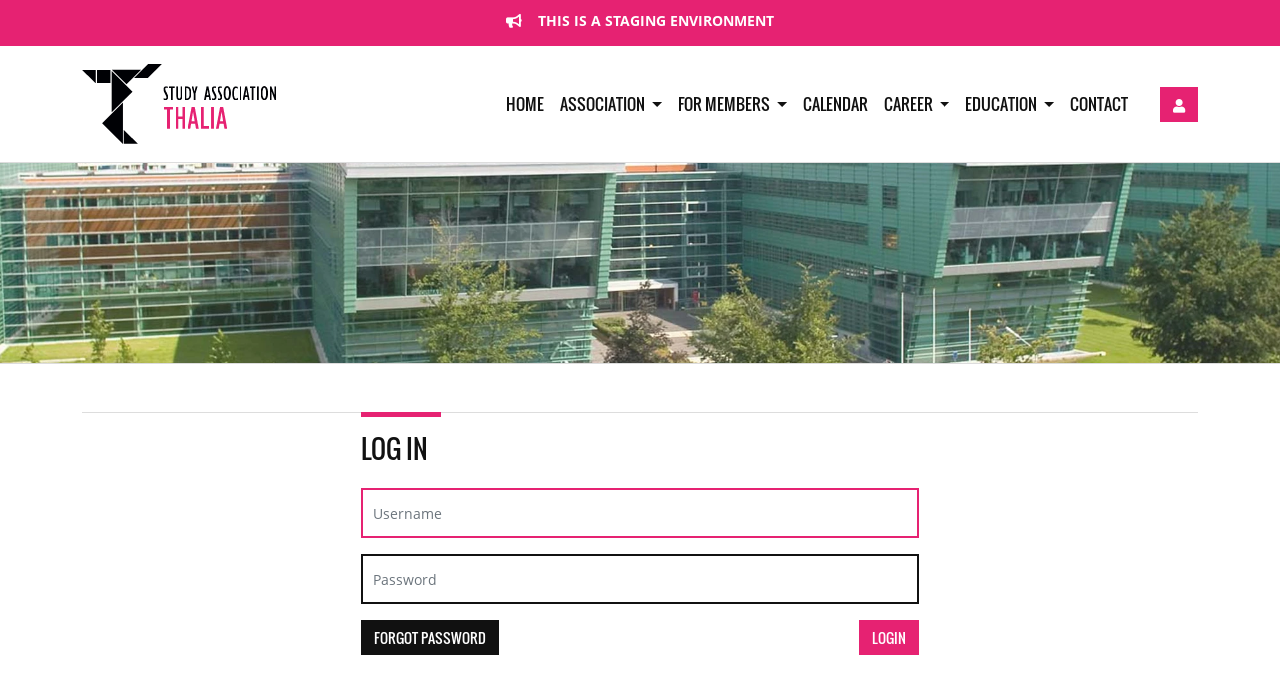

--- FILE ---
content_type: text/html; charset=utf-8
request_url: https://staging.thalia.nu/user/account/login/
body_size: 2742
content:


<!DOCTYPE html>
<html lang="en">
<head>
    <meta charset="UTF-8">
    <meta http-equiv="X-UA-Compatible" content="IE=edge,chrome=1">

    <title>Study Association Thalia</title>

    <meta name="viewport" content="width=device-width, initial-scale=1, maximum-scale=1">

    
        <meta name="theme-color" content="#E62272"/>
    
    
        <link rel="icon" href="https://cdn.staging.thalia.nu/static/img/browser/icon.90d31a95a6ce.png">
    

    <link rel="apple-touch-icon" href="https://cdn.staging.thalia.nu/static/img/browser/icon.90d31a95a6ce.png">
    <meta name="msapplication-square70x70logo" content="https://cdn.staging.thalia.nu/static/img/browser/icon-smalltile.cbc1986bbbbf.png">
    <meta name="msapplication-square150x150logo" content="https://cdn.staging.thalia.nu/static/img/browser/icon-mediumtile.338badce112e.png">
    <meta name="msapplication-wide310x150logo" content="https://cdn.staging.thalia.nu/static/img/browser/icon-widetile.fbda5cb2ea91.png">
    <meta name="msapplication-square310x310logo" content="https://cdn.staging.thalia.nu/static/img/browser/icon-largetile.6fe366a8e02d.png">

    <meta property="og:image" content="https://staging.thalia.nuhttps://cdn.staging.thalia.nu/static/img/browser/icon-largetile.6fe366a8e02d.png"/>
    <meta property="og:type" content="website"/>
    <meta property="og:title" content="Study Association Thalia"/>
    
    
        <link href="https://cdn.staging.thalia.nu/static/css/bootstrap.min.2477c3d3cb50.css" rel="stylesheet" type="text/css">
        <link href="https://cdn.staging.thalia.nu/static/css/main.0466a3b5a55c.css" rel="stylesheet" type="text/css">
        
    

    
  

    <!-- served by: 45beae32188120c8426027ab9214788a3f00cbf8 -->
</head>
<body class="">

<section id="announcements-alerts">
    

    <div class="announcement">
        <i class="fas fa-bullhorn me-3"></i> <p>THIS IS A STAGING ENVIRONMENT</p>
        
    </div>


    


</section>

<div id="accentbar"></div>

<nav class="navbar navbar-expand-lg">
    <div class="container">
        <a class="navbar-brand" href="/">
            <picture>
                
                    <source srcset="https://cdn.staging.thalia.nu/static/img/logo-dark.ff5cfc216e0b.svg" media="(prefers-color-scheme: dark)">
                    <source srcset="https://cdn.staging.thalia.nu/static/img/logo.62add17f36a1.svg" media="(prefers-color-scheme: light)">
                    <img
                        src="https://cdn.staging.thalia.nu/static/img/logo.62add17f36a1.svg"
                        id="logo"
                        alt="Study Association Thalia"
                        height="220px"
                    >
                
            </picture>
        </a>
        <div class="flex-grow-1"></div>
        <div class="navbar-user order-1 d-flex">
    <div class="btn-group dropdown">
        
            <a href="/user/account/login/" class="btn btn-primary" title="Login"><i aria-hidden="true" class="fas fa-user"></i></a>
        
    </div>
</div>

        <button class="navbar-toggler order-1 justify-content-end"
                type="button" data-bs-toggle="collapse" id="navbarCollapseButton"
                data-bs-toggle="collapse" data-bs-target="#navbarCollapse"
                aria-controls="navbarCollapse" aria-expanded="false"
                aria-label="Toggle navigation"><i class="fa fa-bars"></i>
        </button>
        <div
            class="collapse navbar-collapse justify-content-end pe-lg-4 order-lg-0 order-2"
            id="navbarCollapse" aria-labelledby="navbarCollapseButton">
            <ul class="navbar-nav">
    
        
            
                <li class="nav-item">
                    <a href="/"
                       target="_self" class="nav-link">
                        Home
                    </a>
                </li>
            
        
    
        
            
                <li class="nav-item dropdown">
                    <a class="nav-link dropdown-toggle" href="#" role="button"
                       data-bs-toggle="dropdown" aria-controls="dropdown-Association" aria-expanded="false"
                       aria-label="Dropdown Association">
                        Association
                    </a>

                    <div class="dropdown-menu" aria-labelledby="dropdown-Association">
                        
                            
                                <a href="/association/boards/"
                                   target="_self"
                                   class="dropdown-item">
                                    Board
                                </a>
                            
                        
                            
                                <a href="/association/committees/"
                                   target="_self"
                                   class="dropdown-item">
                                    Committees
                                </a>
                            
                        
                            
                                <a href="/association/societies/"
                                   target="_self"
                                   class="dropdown-item">
                                    Societies
                                </a>
                            
                        
                            
                                <a href="/association/documents/"
                                   target="_self"
                                   class="dropdown-item">
                                    Documents
                                </a>
                            
                        
                            
                                <a href="/association/merchandise/"
                                   target="_self"
                                   class="dropdown-item">
                                    Merchandise
                                </a>
                            
                        
                            
                                <a href="/association/sibling-associations/"
                                   target="_self"
                                   class="dropdown-item">
                                    Sibling Associations
                                </a>
                            
                        
                            
                                <a href="/association/register/"
                                   target="_self"
                                   class="dropdown-item">
                                    Become a member
                                </a>
                            
                        
                            
                                <a href="/association/alumni/"
                                   target="_self"
                                   class="dropdown-item">
                                    Alumni
                                </a>
                            
                        
                    </div>
                </li>
            
        
    
        
            
                <li class="nav-item dropdown">
                    <a class="nav-link dropdown-toggle" href="#" role="button"
                       data-bs-toggle="dropdown" aria-controls="dropdown-For Members" aria-expanded="false"
                       aria-label="Dropdown For Members">
                        For Members
                    </a>

                    <div class="dropdown-menu" aria-labelledby="dropdown-For Members">
                        
                            
                                <a href="/members/directory/"
                                   target="_self"
                                   class="dropdown-item">
                                    Member list
                                </a>
                            
                        
                            
                                <a href="/members/photos/"
                                   target="_self"
                                   class="dropdown-item">
                                    Photos
                                </a>
                            
                        
                            
                                <a href="/members/statistics/"
                                   target="_self"
                                   class="dropdown-item">
                                    Statistics
                                </a>
                            
                        
                            
                                <a href="/members/styleguide/"
                                   target="_self"
                                   class="dropdown-item">
                                    Styleguide
                                </a>
                            
                        
                            
                                <a href="/members/thabloid/"
                                   target="_self"
                                   class="dropdown-item">
                                    Thabloid
                                </a>
                            
                        
                            
                                <a href="/members/become-active/"
                                   target="_self"
                                   class="dropdown-item">
                                    Become Active
                                </a>
                            
                        
                            
                        
                    </div>
                </li>
            
        
    
        
            
                <li class="nav-item">
                    <a href="/events/"
                       target="_self" class="nav-link">
                        Calendar
                    </a>
                </li>
            
        
    
        
            
                <li class="nav-item dropdown">
                    <a class="nav-link dropdown-toggle" href="#" role="button"
                       data-bs-toggle="dropdown" aria-controls="dropdown-Career" aria-expanded="false"
                       aria-label="Dropdown Career">
                        Career
                    </a>

                    <div class="dropdown-menu" aria-labelledby="dropdown-Career">
                        
                            
                                <a href="/career/"
                                   target="_self"
                                   class="dropdown-item">
                                    Partners
                                </a>
                            
                        
                            
                                <a href="/career/vacancies"
                                   target="_self"
                                   class="dropdown-item">
                                    Vacancies
                                </a>
                            
                        
                    </div>
                </li>
            
        
    
        
            
                <li class="nav-item dropdown">
                    <a class="nav-link dropdown-toggle" href="#" role="button"
                       data-bs-toggle="dropdown" aria-controls="dropdown-Education" aria-expanded="false"
                       aria-label="Dropdown Education">
                        Education
                    </a>

                    <div class="dropdown-menu" aria-labelledby="dropdown-Education">
                        
                            
                                <a href="/education/courses/"
                                   target="_self"
                                   class="dropdown-item">
                                    Summaries &amp; Exams
                                </a>
                            
                        
                            
                                <a href="/education/books/"
                                   target="_self"
                                   class="dropdown-item">
                                    Book Sale
                                </a>
                            
                        
                            
                                <a href="/education/student-participation/"
                                   target="_self"
                                   class="dropdown-item">
                                    Student Participation
                                </a>
                            
                        
                            
                                <a href="/education/student-well-being/"
                                   target="_self"
                                   class="dropdown-item">
                                    Student well-being
                                </a>
                            
                        
                    </div>
                </li>
            
        
    
        
            
                <li class="nav-item">
                    <a href="/contact"
                       target="_self" class="nav-link">
                        Contact
                    </a>
                </li>
            
        
    
</ul>

        </div>
    </div>
    </div>
</nav>

<header id="page-header">
    
        <img srcset="https://cdn.staging.thalia.nu/static/img/headers/banner_huygensfront-2k.a63df5d7a2f7.webp, https://cdn.staging.thalia.nu/static/img/headers/banner_huygensfront-5k.4a7cfe0ce238.webp 3x" class="image"/>
    
</header>



<div id="page-content" class="clearfix">
    
    <section class="page-section">
        <div class="container">
            <h1 class="section-title center-lg-50">Log in</h1>
            <div class="col-lg-6 offset-lg-3">
                


            </div>
            <div class="col-lg-6 offset-lg-3">
                
  

  <form action="" method="post"><input type="hidden" name="csrfmiddlewaretoken" value="lr17zlhbmlZC6ljiG50pma79DdpHyigl9hqpwsWntlMi20OV1hoQvugwccDXbq1y">
    
        <input type="hidden" name="rate_limited_login_view-current_step" value="auth" id="id_rate_limited_login_view-current_step">

        

        <div class="form-row">
            <input name="auth-username" autofocus class="form-control"
                placeholder="Username">
        </div>

        <div class="form-row">
            <input name="auth-password" class="form-control" type="password"
                placeholder="Password">
        </div>
    

    
    <input type="submit" value="" hidden />

    

    
        <div class="form-row">
            <input type="submit" value="Login" class="btn btn-primary float-end">
            <a href="/user/password_reset/" class="forgot btn float-start btn-secondary">Forgot password</a>
        </div>
    
  </form>

  
    
  

            </div>
        </div>
    </section>

</div>



<footer>
    <div
        class="container d-flex justify-content-md-between align-items-center flex-md-row flex-column">
        <div class="copyright">
            <strong>Copyright 0x7ea Study Association Thalia</strong>
            <span class="divider">&#9679;</span>
            <a href="/privacy-policy/">Privacy policy</a>
            <span class="divider">&#9679;</span>
            <a href="/responsible-disclosure/">Responsible disclosure policy</a>
        </div>
        <div class="social float-end">
            <a target="_blank" rel="noopener" href="https://www.facebook.com/svThalia" title="Facebook page for Thalia">
                <i aria-hidden="true" class="fab fa-facebook"></i>
            </a>
            <a target="_blank" rel="noopener" href="https://twitter.com/svThalia" title="Twitter account for Thalia">
                <i aria-hidden="true" class="fab fa-twitter"></i>
            </a>
            <a target="_blank" rel="noopener" href="https://www.instagram.com/thalia_nijmegen/" title="Instagram page for Thalia">
                <i aria-hidden="true" class="fab fa-instagram"></i>
            </a>
            <a target="_blank" rel="noopener" href="https://www.linkedin.com/company/study-association-thalia" title="LinkedIn page for Thalia">
                <i aria-hidden="true" class="fab fa-linkedin"></i>
            </a>
            <a target="_blank" rel="noopener" href="https://github.com/svthalia/" title="GitHub page for Thalia">
                <i aria-hidden="true" class="fab fa-github"></i>
            </a>
        </div>
    </div>
</footer>


    <script type="text/javascript" src="https://cdn.staging.thalia.nu/static/js/bootstrap.bundle.min.10b0454673f1.js"></script>
    <script type="text/javascript" src="https://cdn.staging.thalia.nu/static/js/jquery.min.8fb8fee4fcc3.js"></script>
    <script type="text/javascript" src="https://cdn.staging.thalia.nu/static/js/js.cookie.min.14d48979dad5.js"></script>
    <script type="text/javascript" src="https://cdn.staging.thalia.nu/static/announcements/js/announcements.2096c86215bc.js"></script>
    <script type="text/javascript" src="https://cdn.staging.thalia.nu/static/js/loading-animation.60f494fe27b8.js"></script>

</body>
</html>


--- FILE ---
content_type: text/css
request_url: https://cdn.staging.thalia.nu/static/css/main.0466a3b5a55c.css
body_size: 16031
content:
@import url("./animate.min.6ee7950ef332.css");@font-face{font-family:'Open Sans';src:url("../fonts/OpenSans-Italic.c9ef05df638a.eot");src:url("../fonts/OpenSans-Italic.c9ef05df638a.eot?#iefix") format("embedded-opentype"),url("../fonts/OpenSans-Italic.c403e332755f.woff2") format("woff2"),url("../fonts/OpenSans-Italic.7b76ec8f472f.woff") format("woff"),url("../fonts/OpenSans-Italic.e71d204e1c66.ttf") format("truetype"),url("../fonts/OpenSans-Italic.e7258246080d.svg#OpenSans-Italic") format("svg");font-weight:normal;font-style:italic}@font-face{font-family:'Open Sans';src:url("../fonts/OpenSans-BoldItalic.952aa731dd76.eot");src:url("../fonts/OpenSans-BoldItalic.952aa731dd76.eot?#iefix") format("embedded-opentype"),url("../fonts/OpenSans-BoldItalic.0322c7ce459c.woff2") format("woff2"),url("../fonts/OpenSans-BoldItalic.976880ee383c.woff") format("woff"),url("../fonts/OpenSans-BoldItalic.ea5ed9799c19.ttf") format("truetype"),url("../fonts/OpenSans-BoldItalic.9c34ecad6f40.svg#OpenSans-BoldItalic") format("svg");font-weight:bold;font-style:italic}@font-face{font-family:'Open Sans';src:url("../fonts/OpenSans-Bold.f5ed6cf8459a.eot");src:url("../fonts/OpenSans-Bold.f5ed6cf8459a.eot?#iefix") format("embedded-opentype"),url("../fonts/OpenSans-Bold.44fb063a705b.woff2") format("woff2"),url("../fonts/OpenSans-Bold.5f4e0898b117.woff") format("woff"),url("../fonts/OpenSans-Bold.e4cccbf69d54.ttf") format("truetype"),url("../fonts/OpenSans-Bold.0783e5318e2c.svg#OpenSans-Bold") format("svg");font-weight:bold;font-style:normal}@font-face{font-family:'Open Sans';src:url("../fonts/OpenSans.31bcc87ae0db.eot");src:url("../fonts/OpenSans.31bcc87ae0db.eot?#iefix") format("embedded-opentype"),url("../fonts/OpenSans.e8b04e6606c9.woff2") format("woff2"),url("../fonts/OpenSans.780540568f7b.woff") format("woff"),url("../fonts/OpenSans.0fc526d82a84.ttf") format("truetype"),url("../fonts/OpenSans.8a8ddc4aa736.svg#OpenSans") format("svg");font-weight:normal;font-style:normal}@font-face{font-family:'Oswald';src:url("../fonts/Oswald-Regular.f5fd1b54575a.eot");src:url("../fonts/Oswald-Regular.f5fd1b54575a.eot?#iefix") format("embedded-opentype"),url("../fonts/Oswald-Regular.b77f27bafac4.woff2") format("woff2"),url("../fonts/Oswald-Regular.4a8388f1c424.woff") format("woff"),url("../fonts/Oswald-Regular.d72a981a0800.ttf") format("truetype"),url("../fonts/Oswald-Regular.128d70afbe0c.svg#Oswald-Regular") format("svg");font-weight:normal;font-style:normal}:root{--background-color: #fff;--background-shade: #ddd;--background-shade-light: #f7f7f7;--navbar-background-color: #fff;--card-background: #f7f7f7;--card-background-contrast: #111;--card-background-hover: #ddd;--card-background-hover-contrast: #E62272;--list-background: #f7f7f7;--list-background-contrast: #111;--list-background-hover: #ddd;--list-background-hover-contrast: #E62272;--banner-background: #ddd;--form-background: #fff;--form-background-disabled: #ddd;--form-border: #111;--form-text: #444;--title-color: #111;--sub-title-color: #444;--text-color: #444;--nav-link-color: #111;--footer-text-color: #fff;--footer-text-color-hover: #f7f7f7;--primary: #E62272;--primary-rgb: 230,34,114;--primary-hover: #CF1760;--primary-contrast: #fff;--primary-contrast-hover: #ddd;--secondary: #111;--secondary-hover: #212121;--secondary-contrast: #fff;--success: #55c025;--success-hover: #52a425;--success-contrast: #fff;--info: #1e9ae6;--info-hover: #1e83cf;--info-contrast: #fff;--warning: #ffc107;--warning-hover: #e0a800;--warning-contrast: #fff;--danger: #e62a17;--danger-hover: #ce2816;--danger-contrast: #fff}@media (prefers-color-scheme: dark){:root{--background-color: #111;--background-shade: #444;--background-shade-light: #212121;--navbar-background-color: #111;--card-background: #212121;--card-background-contrast: #fff;--card-background-hover: #444;--card-background-hover-contrast: #fff;--list-background: #212121;--list-background-contrast: #fff;--list-background-hover: #444;--list-background-hover-contrast: #fff;--banner-background: #444;--form-background: #111;--form-background-disabled: #212121;--form-border: #fff;--form-text: #ddd;--title-color: #fff;--sub-title-color: #f7f7f7;--text-color: #ddd;--nav-link-color: #fff;--footer-text-color: #fff;--footer-text-color-hover: #f7f7f7;--secondary: #ddd;--secondary-hover: #f7f7f7;--secondary-contrast: #111}}body{font-family:"Open Sans",sans-serif;font-size:14px}h1,h2,h3,h4,h5,h6{color:var(--title-color);font-family:"Oswald",sans-serif;font-weight:400;letter-spacing:0px;margin-top:0;text-transform:uppercase}h1{font-size:26px}h2{font-size:24px}h3{font-size:22px}h4{font-size:20px}h5{font-size:18px}h6{font-size:16px}a{color:var(--primary);-moz-transition:.2s ease-in;-o-transition:.2s ease-in;-webkit-transition:.2s ease-in;-ms-transition:.2s ease-in;transition:.2s ease-in;letter-spacing:0px;outline:0 !important;text-decoration:none}a:hover,a:active,a:focus{color:var(--primary-hover);text-decoration:none}p{font-family:"Open Sans",sans-serif;font-weight:400;font-size:14px;line-height:25px;color:var(--text-color);letter-spacing:0px;margin-bottom:10px}.bg-default{color:var(--text-color);background:var(--primary);padding:3px 4px}.bg-primary{color:var(--primary-contrast);background:var(--primary);padding:3px 4px}.bg-success{color:var(--success-contrast);background:var(--success);padding:3px 4px}.bg-info{color:var(--info-contrast);background:var(--info);padding:3px 4px}.bg-warning{color:var(--warning-contrast);background:var(--warning);padding:3px 4px}.bg-danger{color:var(--danger-contrast);background:var(--danger);padding:3px 4px}.btn{font-weight:400;font-size:14px;letter-spacing:0px;-moz-transition:0.2s ease-in;-o-transition:0.2s ease-in;-webkit-transition:0.2s ease-in;-ms-transition:0.2s ease-in;transition:0.2s ease-in;border-radius:0;text-transform:uppercase}.btn:hover{cursor:pointer}.btn:focus{-webkit-box-shadow:none !important;-moz-box-shadow:none !important;box-shadow:none !important}.btn-link{color:var(--primary)}.btn-link:hover{color:var(--primary-hover);text-decoration:none}.btn-link:focus{color:var(--primary-hover);text-decoration:none}.btn-primary,.btn-primary:active,.btn-primary:focus{background:var(--primary) !important;border-color:var(--primary) !important;color:var(--primary-contrast) !important}.btn-primary:hover,.btn-primary.active,.btn-primary:active:hover,.btn-primary:active.active,.btn-primary:focus:hover,.btn-primary:focus.active{background:var(--primary-hover) !important;border-color:var(--primary-hover) !important}.btn-secondary,.btn-secondary:active,.btn-secondary:focus{background:var(--secondary) !important;border-color:var(--secondary) !important;color:var(--secondary-contrast) !important}.btn-secondary:hover,.btn-secondary:active:hover,.btn-secondary:focus:hover{background:var(--secondary-hover) !important;border-color:var(--secondary-hover) !important}.btn-success,.btn-success:active,.btn-success:focus{background:var(--success) !important;border-color:var(--success) !important;color:var(--success-contrast) !important}.btn-success:hover,.btn-success:active:hover,.btn-success:focus:hover{background:var(--success-hover) !important;border-color:var(--success-hover) !important}.btn-info,.btn-info:active,.btn-info:focus{background:var(--info) !important;border-color:var(--info) !important;color:var(--info-contrast) !important}.btn-info:hover,.btn-info:active:hover,.btn-info:focus:hover{background:var(--info-hover) !important;border-color:var(--info-hover) !important}.btn-warning,.btn-warning:active,.btn-warning:focus{background:var(--warning) !important;border-color:var(--warning) !important;color:var(--warning-contrast) !important}.btn-warning:hover,.btn-warning:active:hover,.btn-warning:focus:hover{background:var(--warning-hover) !important;border-color:var(--warning-hover) !important}.btn-danger,.btn-danger:active,.btn-danger:focus{background:var(--danger) !important;border-color:var(--danger) !important;color:var(--danger-contrast) !important}.btn-danger:hover,.btn-danger:active:hover,.btn-danger:focus:hover{background:var(--danger-hover) !important;border-color:var(--danger-hover) !important}.card{position:relative;display:block;margin-bottom:15px;background-color:var(--card-background);border-radius:0;border:0;width:100%}.card img{width:100%}.card .card-img-top{border-top-right-radius:0;border-top-left-radius:0}.card .card-img-inside{margin-bottom:15px}.card .card-block{padding:15px}.card .card-title{color:var(--sub-title-color);font-size:1.3rem;margin-top:0;margin-bottom:15px}.card .card-text{font-size:.9rem;color:var(--card-background-contrast)}.card .card-btn{margin-top:5px}.card .card-header{display:flex;align-items:center;cursor:pointer;font-size:15px;font-weight:700;text-transform:uppercase;padding:1.25rem;color:var(--card-background-hover-contrast);background-color:var(--card-background-hover);border-radius:0;transition:all 300ms ease-in-out 0s;-moz-transition:all 300ms ease-in-out 0s;-webkit-transition:all 300ms ease-in-out 0s;-o-transition:all 300ms ease-in-out 0s}.card .card-header a{color:var(--card-background-hover-contrast)}.card .card-header.collapsed{color:var(--card-background-contrast);background-color:var(--card-background)}.card .card-header.collapsed a{color:var(--card-background-contrast)}.card .card-header.collapsed:hover{color:var(--card-background-hover-contrast);background-color:var(--card-background-hover)}.card .card-header.collapsed:hover a{color:var(--card-background-hover-contrast)}.card .show .card-body{border-bottom:1px solid rgba(0,0,0,0.125)}.form-control,.form-select{color:var(--form-text);background-color:var(--form-background);font-weight:400;font-size:14px;font-family:"Open Sans",sans-serif;letter-spacing:0px;border:2px solid var(--form-border);border-radius:0;padding:3px 10px;min-height:50px;-webkit-box-shadow:none;box-shadow:none;-webkit-appearance:none;-moz-appearance:none;appearance:none;outline:none;align-items:center;display:flex}.form-control:focus,.form-select:focus{border-color:var(--primary);box-shadow:none;color:var(--form-text);background-color:var(--form-background)}select,input[type="file"]{height:50px}.form-control::file-selector-button{height:50px}.alert{border:2px solid transparent;border-radius:0px}.alert-success{color:var(--success-contrast);background-color:var(--success);border-color:var(--success-hover)}.alert-success .close:hover{color:var(--success-hover)}.alert-info{color:var(--info-contrast);background-color:var(--info);border-color:var(--info-hover)}.alert-info .close:hover{color:var(--info-hover)}.alert-warning{color:var(--warning-contrast);background-color:var(--warning);border-color:var(--warning-hover)}.alert-warning .close:hover{color:var(--warning-hover)}.alert-danger,.alert-error{color:var(--danger-contrast);background-color:var(--danger);border-color:var(--danger-hover)}.alert-danger .close:hover,.alert-error .close:hover{color:var(--danger-hover)}.alert-dismissible .close{font-size:21px;text-shadow:none;opacity:1}.alert-dismissible .close:hover{opacity:0.8}.nav-tabs .nav-item{float:left;margin-top:0}.nav-tabs .nav-item.show .nav-link{color:var(--primary)}.nav-tabs .nav-item .nav-link{background-color:transparent;color:var(--nav-link-color);font-family:"Oswald",sans-serif;font-size:16px;line-height:18px;padding:10px 15px;text-transform:uppercase;border-top-right-radius:0;border-top-left-radius:0}.nav-tabs .nav-item .nav-link:hover{color:var(--primary-hover)}.nav-tabs .nav-item .nav-link.active,.nav-tabs .nav-item .nav-link.mixitup-control-active{color:var(--primary);border-color:#dee2e6 #dee2e6 var(--background-color)}.nav-tabs .nav-item .nav-select{color:var(--secondary);font-family:"Oswald",sans-serif;font-size:16px;line-height:18px;padding:4px 15px 0px 15px;text-transform:uppercase;border-top-right-radius:0;border-top-left-radius:0;border:1px solid transparent}.nav-tabs .nav-item .nav-select.active{color:var(--primary)}.nav-tabs.no-border{border-bottom:none}.pagination{border-radius:0}.pagination .page-item .page-link{color:var(--primary);background-color:var(--background-color);border-color:var(--background-shade);border-radius:0}.pagination .page-item .page-link:focus{-webkit-box-shadow:none;-moz-box-shadow:none;box-shadow:none}.pagination .page-item.active .page-link{color:var(--white);background-color:var(--primary);border-color:var(--primary)}.accordion.bordered{border:1px solid rgba(0,0,0,0.125)}.accordion.bordered>.card:last-of-type .show .card-body{border-bottom:0}.progress{-webkit-border-radius:0;-moz-border-radius:0;border-radius:0;background-color:var(--card-background-hover)}.progress .progress-bar{-webkit-border-radius:0;-moz-border-radius:0;border-radius:0;background-color:var(--primary)}.progress .progress-bar.progress1{width:1%}.progress .progress-bar.progress2{width:2%}.progress .progress-bar.progress3{width:3%}.progress .progress-bar.progress4{width:4%}.progress .progress-bar.progress5{width:5%}.progress .progress-bar.progress6{width:6%}.progress .progress-bar.progress7{width:7%}.progress .progress-bar.progress8{width:8%}.progress .progress-bar.progress9{width:9%}.progress .progress-bar.progress10{width:10%}.progress .progress-bar.progress11{width:11%}.progress .progress-bar.progress12{width:12%}.progress .progress-bar.progress13{width:13%}.progress .progress-bar.progress14{width:14%}.progress .progress-bar.progress15{width:15%}.progress .progress-bar.progress16{width:16%}.progress .progress-bar.progress17{width:17%}.progress .progress-bar.progress18{width:18%}.progress .progress-bar.progress19{width:19%}.progress .progress-bar.progress20{width:20%}.progress .progress-bar.progress21{width:21%}.progress .progress-bar.progress22{width:22%}.progress .progress-bar.progress23{width:23%}.progress .progress-bar.progress24{width:24%}.progress .progress-bar.progress25{width:25%}.progress .progress-bar.progress26{width:26%}.progress .progress-bar.progress27{width:27%}.progress .progress-bar.progress28{width:28%}.progress .progress-bar.progress29{width:29%}.progress .progress-bar.progress30{width:30%}.progress .progress-bar.progress31{width:31%}.progress .progress-bar.progress32{width:32%}.progress .progress-bar.progress33{width:33%}.progress .progress-bar.progress34{width:34%}.progress .progress-bar.progress35{width:35%}.progress .progress-bar.progress36{width:36%}.progress .progress-bar.progress37{width:37%}.progress .progress-bar.progress38{width:38%}.progress .progress-bar.progress39{width:39%}.progress .progress-bar.progress40{width:40%}.progress .progress-bar.progress41{width:41%}.progress .progress-bar.progress42{width:42%}.progress .progress-bar.progress43{width:43%}.progress .progress-bar.progress44{width:44%}.progress .progress-bar.progress45{width:45%}.progress .progress-bar.progress46{width:46%}.progress .progress-bar.progress47{width:47%}.progress .progress-bar.progress48{width:48%}.progress .progress-bar.progress49{width:49%}.progress .progress-bar.progress50{width:50%}.progress .progress-bar.progress51{width:51%}.progress .progress-bar.progress52{width:52%}.progress .progress-bar.progress53{width:53%}.progress .progress-bar.progress54{width:54%}.progress .progress-bar.progress55{width:55%}.progress .progress-bar.progress56{width:56%}.progress .progress-bar.progress57{width:57%}.progress .progress-bar.progress58{width:58%}.progress .progress-bar.progress59{width:59%}.progress .progress-bar.progress60{width:60%}.progress .progress-bar.progress61{width:61%}.progress .progress-bar.progress62{width:62%}.progress .progress-bar.progress63{width:63%}.progress .progress-bar.progress64{width:64%}.progress .progress-bar.progress65{width:65%}.progress .progress-bar.progress66{width:66%}.progress .progress-bar.progress67{width:67%}.progress .progress-bar.progress68{width:68%}.progress .progress-bar.progress69{width:69%}.progress .progress-bar.progress70{width:70%}.progress .progress-bar.progress71{width:71%}.progress .progress-bar.progress72{width:72%}.progress .progress-bar.progress73{width:73%}.progress .progress-bar.progress74{width:74%}.progress .progress-bar.progress75{width:75%}.progress .progress-bar.progress76{width:76%}.progress .progress-bar.progress77{width:77%}.progress .progress-bar.progress78{width:78%}.progress .progress-bar.progress79{width:79%}.progress .progress-bar.progress80{width:80%}.progress .progress-bar.progress81{width:81%}.progress .progress-bar.progress82{width:82%}.progress .progress-bar.progress83{width:83%}.progress .progress-bar.progress84{width:84%}.progress .progress-bar.progress85{width:85%}.progress .progress-bar.progress86{width:86%}.progress .progress-bar.progress87{width:87%}.progress .progress-bar.progress88{width:88%}.progress .progress-bar.progress89{width:89%}.progress .progress-bar.progress90{width:90%}.progress .progress-bar.progress91{width:91%}.progress .progress-bar.progress92{width:92%}.progress .progress-bar.progress93{width:93%}.progress .progress-bar.progress94{width:94%}.progress .progress-bar.progress95{width:95%}.progress .progress-bar.progress96{width:96%}.progress .progress-bar.progress97{width:97%}.progress .progress-bar.progress98{width:98%}.progress .progress-bar.progress99{width:99%}.progress .progress-bar.progress100{width:100%}.list-group{border:1px solid rgba(0,0,0,0.125)}.list-group-item{background-color:var(--list-background);font-family:"Oswald",sans-serif;font-weight:400;font-size:16px;letter-spacing:0px;text-transform:uppercase;white-space:nowrap;overflow:hidden;display:block;text-overflow:ellipsis;border-width:0}.list-group-item:first-child,.list-group-item:last-child{border-radius:0}.list-group-item:hover{background-color:var(--list-background-hover)}html{position:relative;min-height:100%}body{margin-bottom:80px;background-color:var(--background-color);color:var(--text-color)}.form-control:disabled,.form-control[readonly]{background-color:var(--form-background-disabled)}.form-row{margin-bottom:1rem}#accentbar{position:-webkit-sticky;position:sticky;background:var(--primary);height:5px;top:0;z-index:1020}.navbar{position:-webkit-sticky;position:sticky;font-size:16px;background-color:var(--navbar-background-color);border-bottom:1px solid var(--background-shade);top:5px;z-index:1020}.navbar>.container{justify-content:end}.navbar .navbar-brand{padding-top:.625rem;padding-bottom:.625rem}.navbar .navbar-brand img{max-height:5rem}.navbar .navbar-toggler{color:var(--nav-link-color)}.navbar .navbar-nav .nav-item .nav-link{color:var(--nav-link-color);font-family:"Oswald",sans-serif;text-transform:uppercase}.navbar .navbar-nav .nav-item.active .nav-link,.navbar .navbar-nav .nav-item:hover .nav-link{color:var(--primary)}.navbar .navbar-nav .dropdown .dropdown-menu{margin:0}.navbar .navbar-nav .dropdown .dropdown-menu .dropdown-item{font-family:"Oswald",sans-serif;text-transform:uppercase}.navbar .navbar-user .dropdown-menu{left:auto;right:-10px}.table{color:var(--text-color)}.table-bordered{border-color:var(--background-shade)}.table-bordered td,.table-bordered th{border-color:var(--background-shade)}.table-clickable tbody tr:hover{cursor:pointer;color:var(--primary);background-color:var(--background-shade)}.tablesorter-header{outline:none}@media (min-width: 992px){.navbar .navbar-nav .dropdown:hover>.dropdown-menu{display:block}.navbar .navbar-nav .dropdown>.dropdown-toggle:active{pointer-events:none}}@media (max-width: 1199px){.navbar .navbar-brand img{max-height:4rem}}@media (max-width: 767px){#accentbar,.navbar{position:relative;top:0}}@media (max-width: 359px){.navbar .navbar-brand img{max-height:3rem}}#page-header{height:200px}#page-header .image{width:100%;height:100%;object-fit:cover}.home #page-header{height:0;padding-bottom:21.5%;position:relative}@media (max-width: 991px){.home #page-header{padding-bottom:40%}}.home #page-header .image,.home #page-header #announcements-slider{position:absolute;top:0;bottom:0;left:0;right:0}@media (max-width: 1023px){#page-header{height:170px}}#page-content{padding:1rem 0 4rem 0;border-top:1px solid var(--background-shade)}#page-content .page-section{padding:2rem 1rem 0 1rem}#page-content .page-section h1.section-title{position:relative;display:flex;gap:10px;margin-bottom:1.5rem;border-top:solid 1px var(--background-shade);padding-top:20px;align-items:start}@media (min-width: 992px){#page-content .page-section h1.section-title.center-lg-50{padding-left:25%;padding-right:25%;width:auto}}#page-content .page-section h1.section-title::before{background:var(--primary);content:'';position:absolute;height:5px;width:80px;top:-1px}#page-content .page-section h1.section-title .first-right{margin-left:auto}footer{position:absolute;background:var(--primary);overflow:hidden;font-size:14px;color:var(--footer-text-color);padding:25px 0;margin:0;bottom:0;width:100%}footer .divider{margin-left:.7rem}footer a{color:var(--footer-text-color);margin-left:.7rem}footer a:hover{color:var(--footer-text-color-hover)}footer .social a{font-size:1.2rem}.dropdown-menu{border-radius:0;background-color:var(--background-color);border-color:var(--background-shade)}.dropdown-menu .dropdown-item{padding:0.5rem 1.5rem;font-size:.8rem;color:var(--nav-link-color)}.dropdown-menu .dropdown-item:focus{background-color:var(--primary-hover);color:var(--primary-contrast-hover)}.dropdown-menu .dropdown-item:hover,.dropdown-menu .dropdown-item:active,.dropdown-menu .dropdown-item.active{background-color:var(--primary);color:var(--primary-contrast)}hr{color:var(--primary-contrast)}img{max-width:100%}.grid-item{hyphens:auto;position:relative;cursor:pointer;overflow:hidden}.grid-item .pulsing-background{background-color:var(--background-color);animation-name:color;animation-duration:2s;animation-iteration-count:infinite}@keyframes color{0%{background-color:var(--background-color)}50%{background-color:var(--background-shade)}100%{background-color:var(--background-color)}}.grid-item .pulsing-background img{color:transparent}.grid-item .ribbon-wrapper{width:120px;height:110px;overflow:hidden;position:absolute;top:-3px;right:-3px}.grid-item .ribbon-wrapper .ribbon{color:var(--primary-contrast);text-align:center;-webkit-transform:rotate(45deg);-moz-transform:rotate(45deg);-ms-transform:rotate(45deg);-o-transform:rotate(45deg);position:relative;padding:5px 0;left:-5px;top:28px;width:170px;background-color:var(--primary)}.grid-item.contain-logo .image img{object-fit:contain}.grid-item .image{position:absolute;width:100%;height:100%;display:flex;justify-content:flex-start;align-items:stretch;align-content:stretch;text-align:center}.grid-item .image img{width:100%;height:100%;object-fit:cover;transition:all 300ms ease-in-out 0s;-moz-transition:all 300ms ease-in-out 0s;-webkit-transition:all 300ms ease-in-out 0s;-o-transition:all 300ms ease-in-out 0s}.grid-item .overlay{position:absolute;opacity:0;background-color:rgba(var(--primary-rgb), 0.7);transition:all 300ms ease-in-out 0s;-moz-transition:all 300ms ease-in-out 0s;-webkit-transition:all 300ms ease-in-out 0s;-o-transition:all 300ms ease-in-out 0s;width:100%;height:100%}.grid-item .overlay h5,.grid-item .overlay p{color:var(--primary-contrast);-webkit-transform:translateY(-50px)}.grid-item .overlay h5{transform:translateY(-50px);transition:all 300ms ease-in-out 0s;-moz-transition:all 300ms ease-in-out 0s;-webkit-transition:all 300ms ease-in-out 0s;-o-transition:all 300ms ease-in-out 0s;margin-bottom:0;padding-bottom:0.5rem}.grid-item .overlay p{transform:translateY(-50px);transition:all 300ms ease-in-out 0s;-moz-transition:all 300ms ease-in-out 0s;-webkit-transition:all 300ms ease-in-out 0s;-o-transition:all 300ms ease-in-out 0s;margin-bottom:0}.grid-item .name{position:absolute;bottom:0;width:100%;padding:2rem 1.5rem 1rem 1.5rem;transition:all 300ms ease-in-out 0s;-moz-transition:all 300ms ease-in-out 0s;-webkit-transition:all 300ms ease-in-out 0s;-o-transition:all 300ms ease-in-out 0s;color:var(--primary-contrast);font-size:15px;background:rgba(0,0,0,0);background:-moz-linear-gradient(top, rgba(0,0,0,0) 0%, rgba(0,0,0,0.6) 100%);background:-webkit-gradient(linear, left top, left bottom, color-stop(0%, rgba(0,0,0,0)), color-stop(100%, rgba(0,0,0,0.6)));background:-webkit-linear-gradient(top, rgba(0,0,0,0) 0%, rgba(0,0,0,0.6) 100%);background:-o-linear-gradient(top, rgba(0,0,0,0) 0%, rgba(0,0,0,0.6) 100%);background:-ms-linear-gradient(top, rgba(0,0,0,0) 0%, rgba(0,0,0,0.6) 100%);background:linear-gradient(to bottom, rgba(0,0,0,0) 0%, rgba(0,0,0,0.6) 100%)}.grid-item:hover .overlay{opacity:1}.grid-item:hover .overlay h5,.grid-item:hover .overlay p{-moz-transform:translateY(0px);-webkit-transform:translateY(0px);transform:translateY(0px)}.grid-item:hover .name{opacity:0;-moz-transform:translateY(50px);-webkit-transform:translateY(50px);transform:translateY(50px)}.grid-item:hover .image img{-moz-transform:scale(1.05);-webkit-transform:scale(1.05);transform:scale(1.05)}.grid-item:after{content:"";display:block;padding-bottom:100%}.grid-item.ratio2-3:after{padding-bottom:75%}.grid-item.ratio1-4:after{padding-bottom:25%}@media (max-width: 991px){.grid-item .name{font-size:13px;padding:.8rem}.grid-item .overlay h5{margin-bottom:0;font-size:14px}.grid-item .overlay p{font-size:11px;line-height:normal}}@media (max-width: 767px){.grid-item .name{font-size:11px;padding:.5rem}.grid-item .overlay h5{font-size:11px}.grid-item .overlay p{font-size:9px;line-height:normal}}.btn{font-family:"Oswald",sans-serif;text-transform:uppercase}#announcements-alerts .announcement{display:flex;justify-content:center;align-items:center;background:var(--primary);color:var(--primary-contrast);text-align:center;padding:0.5rem 1rem}#announcements-alerts .announcement .btn-close{color:var(--primary-contrast)}#announcements-alerts .announcement p{display:inline;margin:0;color:var(--primary-contrast);font-size:0.9rem;font-weight:700}#announcements-alerts .announcement a{color:var(--primary-contrast);text-decoration:underline}#announcements-alerts .announcement a:hover{color:var(--primary-contrast-hover)}#announcements-alerts .announcement button{background-size:.6rem}#announcements-slider .carousel-indicators{opacity:0;transition:all 300ms ease-in-out 0s;-moz-transition:all 300ms ease-in-out 0s;-webkit-transition:all 300ms ease-in-out 0s;-o-transition:all 300ms ease-in-out 0s}#announcements-slider .carousel-control-next,#announcements-slider .carousel-control-prev{width:7%;font-size:1.5rem;opacity:0;transition:all 300ms ease-in-out 0s;-moz-transition:all 300ms ease-in-out 0s;-webkit-transition:all 300ms ease-in-out 0s;-o-transition:all 300ms ease-in-out 0s}#announcements-slider:hover .carousel-control-next,#announcements-slider:hover .carousel-control-prev{opacity:0.5}#announcements-slider:hover .carousel-control-next:hover,#announcements-slider:hover .carousel-control-prev:hover{opacity:.9}#announcements-slider:hover .carousel-indicators{opacity:1}.association-document-card .name,.annual-document-card .name,.event-document-card .name{-webkit-hyphens:auto;-moz-hyphens:auto;-ms-hyphens:auto;hyphens:auto}.association-document-card .overlay h5,.annual-document-card .overlay h5,.event-document-card .overlay h5{-webkit-hyphens:auto;-moz-hyphens:auto;-ms-hyphens:auto;hyphens:auto}.association-document-card:after,.annual-document-card:after,.event-document-card:after{padding-bottom:141%}.annual-document-card.empty:hover a{cursor:default}.annual-document-card.empty:hover .overlay{opacity:0}.annual-document-card.empty:hover .image img{transform:none;-webkit-transform:none;-moz-transform:none}.annual-document-card.empty:hover .name{opacity:1;-moz-transform:translateY(0);-webkit-transform:translateY(0);transform:translateY(0)}#documents-annual .dropdown-years{max-height:200px;overflow-y:scroll}#partner-banners{background-color:var(--banner-background);height:140px;overflow:hidden}#partner-banners .container{max-height:100%;height:100%}#partner-banners .container .row{max-height:100%;height:100%}#partner-banners .container .row .banner{max-height:100%;height:100%;text-align:center;padding:2rem}#partner-banners .container a{display:block;max-height:100%;height:100%;transition:.4s ease-in-out 0s}#partner-banners .container a .image{height:100%;width:100%;opacity:0.4;filter:brightness(0);object-fit:contain}@media (prefers-color-scheme: dark){#partner-banners .container a .image{filter:contrast(0) brightness(100)}}#partner-banners .container a:hover{padding:.2rem}#partner-banners .container a:hover .image{filter:brightness(1);opacity:1}@media (prefers-color-scheme: dark){#partner-banners .container a:hover .image{filter:contrast(1) brightness(1)}}@media (max-width: 1023px){#partner-banners{height:90px}#partner-banners .container .row .banner{padding:1rem .5rem}}#partners-vacancies .card{height:100%}#partners-vacancies .card .card-top{position:relative;overflow:hidden}#partners-vacancies .card .card-top:after{content:"";display:block;padding-bottom:100%}#partners-vacancies .card .card-top .card-image{position:absolute;width:100%;height:100%;display:flex;align-items:center;text-align:center;flex-direction:column;justify-content:center;background-color:var(--banner-background)}#partners-vacancies .card .card-top .card-image img{width:auto;height:auto;max-width:90%;max-height:90%}.frontpage-vacancies .list-group-item .vacancy-company{color:var(--primary)}.frontpage-vacancies .list-group-item .vacancy-title{color:var(--list-background-contrast)}#page-content #photos-index .grayscale img,#page-content #photos-album .grayscale img{filter:grayscale(1)}#page-content #photos-index .grid-item.grayscale .overlay,#page-content #photos-album .grid-item.grayscale .overlay{background-color:rgba(88,88,88,0.6)}#page-content .search-form .btn{height:50px}:root{--fancybox-thumbs-border-radius: 0;--fancybox-accent-color: var(--primary)}.fancybox__button--like.liked{color:var(--primary)}.fancybox__button--like.liked:hover{color:var(--primary-hover)}.fancybox__button--like:hover{color:var(--primary-contrast-hover)}.event-indication{float:right;position:absolute;right:1.25rem;top:1.25rem}.event-indication .open-registration,.event-indication .has-registration,.event-indication .pending-registration{border-radius:20px;width:12px;height:12px}.event-indication .open-registration{background-color:#616161}.event-indication .has-registration{background-color:var(--primary)}.event-indication .pending-registration{background-color:#ffc107}#events-cards .card{-moz-transition:0.2s ease-in;-o-transition:0.2s ease-in;-webkit-transition:0.2s ease-in;-ms-transition:0.2s ease-in;transition:0.2s ease-in;height:calc(100% - 15px)}#events-cards .card:hover{background-color:var(--card-background-hover)}#events-cards .card .card-date{color:var(--primary);margin-bottom:.7rem}.frontpage-events .list-group-item .event-date{color:var(--primary)}.frontpage-events .list-group-item .event-title{color:var(--list-background-contrast);width:calc(100% - 90px);white-space:nowrap;overflow:hidden;display:inline-block;text-overflow:ellipsis;line-height:16px}#events-index .fc-bootstrap .fc-today{background:var(--background-shade-light)}#events-index .fc-now-indicator{border-color:var(--primary)}#events-index .fc-now-indicator.fc-now-indicator-arrow{border-top-color:transparent;border-bottom-color:transparent}#events-index .fc-day-top{padding:5px}#events-index .fc-list-view{border:none}#events-index .fc-list-view .card-header .event-indication{width:12px;height:12px;border-radius:20px;margin-right:1rem;flex-shrink:0}#events-index .fc-list-view .card-header .event-indication.regular-event-registration-open{background-color:#616161}#events-index .fc-list-view .card-header .event-indication.regular-event-has-registration{background-color:#E62272}#events-index .fc-list-view .card-header .event-indication.regular-event-pending-registration{background-color:#ffc107}#events-index .fc-list-view .card-header .event-indication.regular-event-registration-closed{background-color:transparent}#events-index .fc-list-view .card-header .event-indication.unpublished-event,#events-index .fc-list-view .card-header .event-indication.unpublished-event:active,#events-index .fc-list-view .card-header .event-indication.unpublished-event:hover{background-color:rgba(255,0,0,0.3)}#events-index .fc-list-view .card-header .event-indication.external-event{background-color:var(--secondary)}#events-index .fc-list-view .card-header .event-indication.birthday-event{background-color:var(--secondary)}#events-index .fc-list-view .card-header .event-indication.birthday-event.honorary{background-color:var(--primary)}#events-index .fc-event{color:#fff;background-color:#616161;border-radius:0;border:none;overflow:hidden;transition-property:opacity}#events-index .fc-event.regular-event-registration-open{background-color:#616161}#events-index .fc-event.regular-event-has-registration{background-color:var(--primary)}#events-index .fc-event.regular-event-pending-registration{background-color:#ffc107;color:#111}#events-index .fc-event.regular-event-registration-closed{background-color:#8a8a8a30;color:#616161}#events-index .fc-event.unpublished-event,#events-index .fc-event.unpublished-event:active,#events-index .fc-event.unpublished-event:hover{background-color:rgba(255,0,0,0.3);color:var(--secondary)}#events-index .fc-event.external-event{color:var(--secondary-contrast);background-color:var(--secondary)}#events-index .fc-event.external-event:active,#events-index .fc-event.external-event:hover{color:var(--secondary-contrast)}#events-index .fc-event.birthday-event{background-color:var(--secondary);color:var(--secondary-contrast)}#events-index .fc-event.birthday-event.honorary{background-color:var(--primary);color:var(--secondary)}#events-index .fc-event .fc-content{padding:5px;transition:all 300ms ease-in-out 0s;-moz-transition:all 300ms ease-in-out 0s;-webkit-transition:all 300ms ease-in-out 0s;-o-transition:all 300ms ease-in-out 0s}#events-index .fc-event .fc-bg{opacity:0}#events-index .fc-event:active .fc-content,#events-index .fc-event:hover .fc-content{opacity:0.8}#page-content .page-section#events-registrations{padding-top:0}.event-slide #page-header{height:0;padding-bottom:21.5%;position:relative}@media (max-width: 991px){.event-slide #page-header{padding-bottom:40%}}.event-slide #page-header .image,.event-slide #page-header #announcements-slider{position:absolute;top:0;bottom:0;left:0;right:0}#members-directory .search-form .btn{height:50px}.thabloid-card:after{padding-bottom:141%}.thabloid-card .btn{width:42px;height:42px;align-items:center}.pizza-header{display:flex;flex-direction:column;align-items:center;justify-content:center}.pizza-header h1{font-size:2rem;text-align:center}.pizza-header h2{text-align:center}.pizza-header.paid{background-color:var(--success);color:var(--success-contrast)}.pizza-header.unpaid{background-color:var(--danger);color:var(--danger-contrast)}img.lang-flag{vertical-align:middle;width:20px}.frontpage-summaries .list-group-item .summary-course-title{color:var(--primary)}.frontpage-summaries .list-group-item .summary-name{color:var(--list-background-contrast)}#payments-account-form #id_initials{flex:.3 1 auto}#payments-account-form #id_address_postal_code{flex:.2 1 auto}#payments-account-form #id_signature_canvas{height:10rem;background-color:#ffffff}#payments-account-form #canvas-container{position:relative}#payments-account-form #canvas-container .canvas-btn{position:absolute;height:2rem;width:2rem;top:0.25rem;color:#000000;display:inline-block;font-weight:400;text-align:center;white-space:nowrap;vertical-align:middle;font-size:14px;line-height:2.5}#payments-account-form #canvas-container .canvas-btn#canvas-undo-btn{right:2.75rem}#payments-account-form #canvas-container .canvas-btn#canvas-clear-btn{right:0.5rem}#registrations-form .required-field label::after{content:'*';margin-left:2px;color:var(--text-color)}/*!
 * Font Awesome Free 5.3.1 by @fontawesome - https://fontawesome.com
 * License - https://fontawesome.com/license/free (Icons: CC BY 4.0, Fonts: SIL OFL 1.1, Code: MIT License)
 */.fa,.fas,.far,.fal,.fab{-moz-osx-font-smoothing:grayscale;-webkit-font-smoothing:antialiased;display:inline-block;font-style:normal;font-variant:normal;text-rendering:auto;line-height:1}.fa-lg{font-size:1.33333em;line-height:.75em;vertical-align:-.0667em}.fa-xs{font-size:.75em}.fa-sm{font-size:.875em}.fa-1x{font-size:1em}.fa-2x{font-size:2em}.fa-3x{font-size:3em}.fa-4x{font-size:4em}.fa-5x{font-size:5em}.fa-6x{font-size:6em}.fa-7x{font-size:7em}.fa-8x{font-size:8em}.fa-9x{font-size:9em}.fa-10x{font-size:10em}.fa-fw{text-align:center;width:1.25em}.fa-ul{list-style-type:none;margin-left:2.5em;padding-left:0}.fa-ul>li{position:relative}.fa-li{left:-2em;position:absolute;text-align:center;width:2em;line-height:inherit}.fa-border{border:solid 0.08em #eee;border-radius:.1em;padding:.2em .25em .15em}.fa-pull-left{float:left}.fa-pull-right{float:right}.fa.fa-pull-left,.fas.fa-pull-left,.far.fa-pull-left,.fal.fa-pull-left,.fab.fa-pull-left{margin-right:.3em}.fa.fa-pull-right,.fas.fa-pull-right,.far.fa-pull-right,.fal.fa-pull-right,.fab.fa-pull-right{margin-left:.3em}.fa-spin{animation:fa-spin 2s infinite linear}.fa-pulse{animation:fa-spin 1s infinite steps(8)}@keyframes fa-spin{0%{transform:rotate(0deg)}100%{transform:rotate(360deg)}}.fa-rotate-90{-ms-filter:"progid:DXImageTransform.Microsoft.BasicImage(rotation=1)";transform:rotate(90deg)}.fa-rotate-180{-ms-filter:"progid:DXImageTransform.Microsoft.BasicImage(rotation=2)";transform:rotate(180deg)}.fa-rotate-270{-ms-filter:"progid:DXImageTransform.Microsoft.BasicImage(rotation=3)";transform:rotate(270deg)}.fa-flip-horizontal{-ms-filter:"progid:DXImageTransform.Microsoft.BasicImage(rotation=0, mirror=1)";transform:scale(-1, 1)}.fa-flip-vertical{-ms-filter:"progid:DXImageTransform.Microsoft.BasicImage(rotation=2, mirror=1)";transform:scale(1, -1)}.fa-flip-horizontal.fa-flip-vertical{-ms-filter:"progid:DXImageTransform.Microsoft.BasicImage(rotation=2, mirror=1)";transform:scale(-1, -1)}:root .fa-rotate-90,:root .fa-rotate-180,:root .fa-rotate-270,:root .fa-flip-horizontal,:root .fa-flip-vertical{filter:none}.fa-stack{display:inline-block;height:2em;line-height:2em;position:relative;vertical-align:middle;width:2em}.fa-stack-1x,.fa-stack-2x{left:0;position:absolute;text-align:center;width:100%}.fa-stack-1x{line-height:inherit}.fa-stack-2x{font-size:2em}.fa-inverse{color:#fff}.fa-500px:before{content:"\f26e"}.fa-accessible-icon:before{content:"\f368"}.fa-accusoft:before{content:"\f369"}.fa-ad:before{content:"\f641"}.fa-address-book:before{content:"\f2b9"}.fa-address-card:before{content:"\f2bb"}.fa-adjust:before{content:"\f042"}.fa-adn:before{content:"\f170"}.fa-adversal:before{content:"\f36a"}.fa-affiliatetheme:before{content:"\f36b"}.fa-air-freshener:before{content:"\f5d0"}.fa-algolia:before{content:"\f36c"}.fa-align-center:before{content:"\f037"}.fa-align-justify:before{content:"\f039"}.fa-align-left:before{content:"\f036"}.fa-align-right:before{content:"\f038"}.fa-alipay:before{content:"\f642"}.fa-allergies:before{content:"\f461"}.fa-amazon:before{content:"\f270"}.fa-amazon-pay:before{content:"\f42c"}.fa-ambulance:before{content:"\f0f9"}.fa-american-sign-language-interpreting:before{content:"\f2a3"}.fa-amilia:before{content:"\f36d"}.fa-anchor:before{content:"\f13d"}.fa-android:before{content:"\f17b"}.fa-angellist:before{content:"\f209"}.fa-angle-double-down:before{content:"\f103"}.fa-angle-double-left:before{content:"\f100"}.fa-angle-double-right:before{content:"\f101"}.fa-angle-double-up:before{content:"\f102"}.fa-angle-down:before{content:"\f107"}.fa-angle-left:before{content:"\f104"}.fa-angle-right:before{content:"\f105"}.fa-angle-up:before{content:"\f106"}.fa-angry:before{content:"\f556"}.fa-angrycreative:before{content:"\f36e"}.fa-angular:before{content:"\f420"}.fa-ankh:before{content:"\f644"}.fa-app-store:before{content:"\f36f"}.fa-app-store-ios:before{content:"\f370"}.fa-apper:before{content:"\f371"}.fa-apple:before{content:"\f179"}.fa-apple-alt:before{content:"\f5d1"}.fa-apple-pay:before{content:"\f415"}.fa-archive:before{content:"\f187"}.fa-archway:before{content:"\f557"}.fa-arrow-alt-circle-down:before{content:"\f358"}.fa-arrow-alt-circle-left:before{content:"\f359"}.fa-arrow-alt-circle-right:before{content:"\f35a"}.fa-arrow-alt-circle-up:before{content:"\f35b"}.fa-arrow-circle-down:before{content:"\f0ab"}.fa-arrow-circle-left:before{content:"\f0a8"}.fa-arrow-circle-right:before{content:"\f0a9"}.fa-arrow-circle-up:before{content:"\f0aa"}.fa-arrow-down:before{content:"\f063"}.fa-arrow-left:before{content:"\f060"}.fa-arrow-right:before{content:"\f061"}.fa-arrow-up:before{content:"\f062"}.fa-arrows-alt:before{content:"\f0b2"}.fa-arrows-alt-h:before{content:"\f337"}.fa-arrows-alt-v:before{content:"\f338"}.fa-assistive-listening-systems:before{content:"\f2a2"}.fa-asterisk:before{content:"\f069"}.fa-asymmetrik:before{content:"\f372"}.fa-at:before{content:"\f1fa"}.fa-atlas:before{content:"\f558"}.fa-atom:before{content:"\f5d2"}.fa-audible:before{content:"\f373"}.fa-audio-description:before{content:"\f29e"}.fa-autoprefixer:before{content:"\f41c"}.fa-avianex:before{content:"\f374"}.fa-aviato:before{content:"\f421"}.fa-award:before{content:"\f559"}.fa-aws:before{content:"\f375"}.fa-backspace:before{content:"\f55a"}.fa-backward:before{content:"\f04a"}.fa-balance-scale:before{content:"\f24e"}.fa-ban:before{content:"\f05e"}.fa-band-aid:before{content:"\f462"}.fa-bandcamp:before{content:"\f2d5"}.fa-barcode:before{content:"\f02a"}.fa-bars:before{content:"\f0c9"}.fa-baseball-ball:before{content:"\f433"}.fa-basketball-ball:before{content:"\f434"}.fa-bath:before{content:"\f2cd"}.fa-battery-empty:before{content:"\f244"}.fa-battery-full:before{content:"\f240"}.fa-battery-half:before{content:"\f242"}.fa-battery-quarter:before{content:"\f243"}.fa-battery-three-quarters:before{content:"\f241"}.fa-bed:before{content:"\f236"}.fa-beer:before{content:"\f0fc"}.fa-behance:before{content:"\f1b4"}.fa-behance-square:before{content:"\f1b5"}.fa-bell:before{content:"\f0f3"}.fa-bell-slash:before{content:"\f1f6"}.fa-bezier-curve:before{content:"\f55b"}.fa-bible:before{content:"\f647"}.fa-bicycle:before{content:"\f206"}.fa-bimobject:before{content:"\f378"}.fa-binoculars:before{content:"\f1e5"}.fa-birthday-cake:before{content:"\f1fd"}.fa-bitbucket:before{content:"\f171"}.fa-bitcoin:before{content:"\f379"}.fa-bity:before{content:"\f37a"}.fa-black-tie:before{content:"\f27e"}.fa-blackberry:before{content:"\f37b"}.fa-blender:before{content:"\f517"}.fa-blind:before{content:"\f29d"}.fa-blogger:before{content:"\f37c"}.fa-blogger-b:before{content:"\f37d"}.fa-bluetooth:before{content:"\f293"}.fa-bluetooth-b:before{content:"\f294"}.fa-bold:before{content:"\f032"}.fa-bolt:before{content:"\f0e7"}.fa-bomb:before{content:"\f1e2"}.fa-bone:before{content:"\f5d7"}.fa-bong:before{content:"\f55c"}.fa-book:before{content:"\f02d"}.fa-book-open:before{content:"\f518"}.fa-book-reader:before{content:"\f5da"}.fa-bookmark:before{content:"\f02e"}.fa-bowling-ball:before{content:"\f436"}.fa-box:before{content:"\f466"}.fa-box-open:before{content:"\f49e"}.fa-boxes:before{content:"\f468"}.fa-braille:before{content:"\f2a1"}.fa-brain:before{content:"\f5dc"}.fa-briefcase:before{content:"\f0b1"}.fa-briefcase-medical:before{content:"\f469"}.fa-broadcast-tower:before{content:"\f519"}.fa-broom:before{content:"\f51a"}.fa-brush:before{content:"\f55d"}.fa-btc:before{content:"\f15a"}.fa-bug:before{content:"\f188"}.fa-building:before{content:"\f1ad"}.fa-bullhorn:before{content:"\f0a1"}.fa-bullseye:before{content:"\f140"}.fa-burn:before{content:"\f46a"}.fa-buromobelexperte:before{content:"\f37f"}.fa-bus:before{content:"\f207"}.fa-bus-alt:before{content:"\f55e"}.fa-business-time:before{content:"\f64a"}.fa-buysellads:before{content:"\f20d"}.fa-calculator:before{content:"\f1ec"}.fa-calendar:before{content:"\f133"}.fa-calendar-alt:before{content:"\f073"}.fa-calendar-check:before{content:"\f274"}.fa-calendar-minus:before{content:"\f272"}.fa-calendar-plus:before{content:"\f271"}.fa-calendar-times:before{content:"\f273"}.fa-camera:before{content:"\f030"}.fa-camera-retro:before{content:"\f083"}.fa-cannabis:before{content:"\f55f"}.fa-capsules:before{content:"\f46b"}.fa-car:before{content:"\f1b9"}.fa-car-alt:before{content:"\f5de"}.fa-car-battery:before{content:"\f5df"}.fa-car-crash:before{content:"\f5e1"}.fa-car-side:before{content:"\f5e4"}.fa-caret-down:before{content:"\f0d7"}.fa-caret-left:before{content:"\f0d9"}.fa-caret-right:before{content:"\f0da"}.fa-caret-square-down:before{content:"\f150"}.fa-caret-square-left:before{content:"\f191"}.fa-caret-square-right:before{content:"\f152"}.fa-caret-square-up:before{content:"\f151"}.fa-caret-up:before{content:"\f0d8"}.fa-cart-arrow-down:before{content:"\f218"}.fa-cart-plus:before{content:"\f217"}.fa-cc-amazon-pay:before{content:"\f42d"}.fa-cc-amex:before{content:"\f1f3"}.fa-cc-apple-pay:before{content:"\f416"}.fa-cc-diners-club:before{content:"\f24c"}.fa-cc-discover:before{content:"\f1f2"}.fa-cc-jcb:before{content:"\f24b"}.fa-cc-mastercard:before{content:"\f1f1"}.fa-cc-paypal:before{content:"\f1f4"}.fa-cc-stripe:before{content:"\f1f5"}.fa-cc-visa:before{content:"\f1f0"}.fa-centercode:before{content:"\f380"}.fa-certificate:before{content:"\f0a3"}.fa-chalkboard:before{content:"\f51b"}.fa-chalkboard-teacher:before{content:"\f51c"}.fa-charging-station:before{content:"\f5e7"}.fa-chart-area:before{content:"\f1fe"}.fa-chart-bar:before{content:"\f080"}.fa-chart-line:before{content:"\f201"}.fa-chart-pie:before{content:"\f200"}.fa-check:before{content:"\f00c"}.fa-check-circle:before{content:"\f058"}.fa-check-double:before{content:"\f560"}.fa-check-square:before{content:"\f14a"}.fa-chess:before{content:"\f439"}.fa-chess-bishop:before{content:"\f43a"}.fa-chess-board:before{content:"\f43c"}.fa-chess-king:before{content:"\f43f"}.fa-chess-knight:before{content:"\f441"}.fa-chess-pawn:before{content:"\f443"}.fa-chess-queen:before{content:"\f445"}.fa-chess-rook:before{content:"\f447"}.fa-chevron-circle-down:before{content:"\f13a"}.fa-chevron-circle-left:before{content:"\f137"}.fa-chevron-circle-right:before{content:"\f138"}.fa-chevron-circle-up:before{content:"\f139"}.fa-chevron-down:before{content:"\f078"}.fa-chevron-left:before{content:"\f053"}.fa-chevron-right:before{content:"\f054"}.fa-chevron-up:before{content:"\f077"}.fa-child:before{content:"\f1ae"}.fa-chrome:before{content:"\f268"}.fa-church:before{content:"\f51d"}.fa-circle:before{content:"\f111"}.fa-circle-notch:before{content:"\f1ce"}.fa-city:before{content:"\f64f"}.fa-clipboard:before{content:"\f328"}.fa-clipboard-check:before{content:"\f46c"}.fa-clipboard-list:before{content:"\f46d"}.fa-clock:before{content:"\f017"}.fa-clone:before{content:"\f24d"}.fa-closed-captioning:before{content:"\f20a"}.fa-cloud:before{content:"\f0c2"}.fa-cloud-download-alt:before{content:"\f381"}.fa-cloud-upload-alt:before{content:"\f382"}.fa-cloudscale:before{content:"\f383"}.fa-cloudsmith:before{content:"\f384"}.fa-cloudversify:before{content:"\f385"}.fa-cocktail:before{content:"\f561"}.fa-code:before{content:"\f121"}.fa-code-branch:before{content:"\f126"}.fa-codepen:before{content:"\f1cb"}.fa-codiepie:before{content:"\f284"}.fa-coffee:before{content:"\f0f4"}.fa-cog:before{content:"\f013"}.fa-cogs:before{content:"\f085"}.fa-coins:before{content:"\f51e"}.fa-columns:before{content:"\f0db"}.fa-comment:before{content:"\f075"}.fa-comment-alt:before{content:"\f27a"}.fa-comment-dollar:before{content:"\f651"}.fa-comment-dots:before{content:"\f4ad"}.fa-comment-slash:before{content:"\f4b3"}.fa-comments:before{content:"\f086"}.fa-comments-dollar:before{content:"\f653"}.fa-compact-disc:before{content:"\f51f"}.fa-compass:before{content:"\f14e"}.fa-compress:before{content:"\f066"}.fa-concierge-bell:before{content:"\f562"}.fa-connectdevelop:before{content:"\f20e"}.fa-contao:before{content:"\f26d"}.fa-cookie:before{content:"\f563"}.fa-cookie-bite:before{content:"\f564"}.fa-copy:before{content:"\f0c5"}.fa-copyright:before{content:"\f1f9"}.fa-couch:before{content:"\f4b8"}.fa-cpanel:before{content:"\f388"}.fa-creative-commons:before{content:"\f25e"}.fa-creative-commons-by:before{content:"\f4e7"}.fa-creative-commons-nc:before{content:"\f4e8"}.fa-creative-commons-nc-eu:before{content:"\f4e9"}.fa-creative-commons-nc-jp:before{content:"\f4ea"}.fa-creative-commons-nd:before{content:"\f4eb"}.fa-creative-commons-pd:before{content:"\f4ec"}.fa-creative-commons-pd-alt:before{content:"\f4ed"}.fa-creative-commons-remix:before{content:"\f4ee"}.fa-creative-commons-sa:before{content:"\f4ef"}.fa-creative-commons-sampling:before{content:"\f4f0"}.fa-creative-commons-sampling-plus:before{content:"\f4f1"}.fa-creative-commons-share:before{content:"\f4f2"}.fa-credit-card:before{content:"\f09d"}.fa-crop:before{content:"\f125"}.fa-crop-alt:before{content:"\f565"}.fa-cross:before{content:"\f654"}.fa-crosshairs:before{content:"\f05b"}.fa-crow:before{content:"\f520"}.fa-crown:before{content:"\f521"}.fa-css3:before{content:"\f13c"}.fa-css3-alt:before{content:"\f38b"}.fa-cube:before{content:"\f1b2"}.fa-cubes:before{content:"\f1b3"}.fa-cut:before{content:"\f0c4"}.fa-cuttlefish:before{content:"\f38c"}.fa-d-and-d:before{content:"\f38d"}.fa-dashcube:before{content:"\f210"}.fa-database:before{content:"\f1c0"}.fa-deaf:before{content:"\f2a4"}.fa-delicious:before{content:"\f1a5"}.fa-deploydog:before{content:"\f38e"}.fa-deskpro:before{content:"\f38f"}.fa-desktop:before{content:"\f108"}.fa-deviantart:before{content:"\f1bd"}.fa-dharmachakra:before{content:"\f655"}.fa-diagnoses:before{content:"\f470"}.fa-dice:before{content:"\f522"}.fa-dice-five:before{content:"\f523"}.fa-dice-four:before{content:"\f524"}.fa-dice-one:before{content:"\f525"}.fa-dice-six:before{content:"\f526"}.fa-dice-three:before{content:"\f527"}.fa-dice-two:before{content:"\f528"}.fa-digg:before{content:"\f1a6"}.fa-digital-ocean:before{content:"\f391"}.fa-digital-tachograph:before{content:"\f566"}.fa-directions:before{content:"\f5eb"}.fa-discord:before{content:"\f392"}.fa-discourse:before{content:"\f393"}.fa-divide:before{content:"\f529"}.fa-dizzy:before{content:"\f567"}.fa-dna:before{content:"\f471"}.fa-dochub:before{content:"\f394"}.fa-docker:before{content:"\f395"}.fa-dollar-sign:before{content:"\f155"}.fa-dolly:before{content:"\f472"}.fa-dolly-flatbed:before{content:"\f474"}.fa-donate:before{content:"\f4b9"}.fa-door-closed:before{content:"\f52a"}.fa-door-open:before{content:"\f52b"}.fa-dot-circle:before{content:"\f192"}.fa-dove:before{content:"\f4ba"}.fa-download:before{content:"\f019"}.fa-draft2digital:before{content:"\f396"}.fa-drafting-compass:before{content:"\f568"}.fa-draw-polygon:before{content:"\f5ee"}.fa-dribbble:before{content:"\f17d"}.fa-dribbble-square:before{content:"\f397"}.fa-dropbox:before{content:"\f16b"}.fa-drum:before{content:"\f569"}.fa-drum-steelpan:before{content:"\f56a"}.fa-drupal:before{content:"\f1a9"}.fa-dumbbell:before{content:"\f44b"}.fa-dyalog:before{content:"\f399"}.fa-earlybirds:before{content:"\f39a"}.fa-ebay:before{content:"\f4f4"}.fa-edge:before{content:"\f282"}.fa-edit:before{content:"\f044"}.fa-eject:before{content:"\f052"}.fa-elementor:before{content:"\f430"}.fa-ellipsis-h:before{content:"\f141"}.fa-ellipsis-v:before{content:"\f142"}.fa-ello:before{content:"\f5f1"}.fa-ember:before{content:"\f423"}.fa-empire:before{content:"\f1d1"}.fa-envelope:before{content:"\f0e0"}.fa-envelope-open:before{content:"\f2b6"}.fa-envelope-open-text:before{content:"\f658"}.fa-envelope-square:before{content:"\f199"}.fa-envira:before{content:"\f299"}.fa-equals:before{content:"\f52c"}.fa-eraser:before{content:"\f12d"}.fa-erlang:before{content:"\f39d"}.fa-ethereum:before{content:"\f42e"}.fa-etsy:before{content:"\f2d7"}.fa-euro-sign:before{content:"\f153"}.fa-exchange-alt:before{content:"\f362"}.fa-exclamation:before{content:"\f12a"}.fa-exclamation-circle:before{content:"\f06a"}.fa-exclamation-triangle:before{content:"\f071"}.fa-expand:before{content:"\f065"}.fa-expand-arrows-alt:before{content:"\f31e"}.fa-expeditedssl:before{content:"\f23e"}.fa-external-link-alt:before{content:"\f35d"}.fa-external-link-square-alt:before{content:"\f360"}.fa-eye:before{content:"\f06e"}.fa-eye-dropper:before{content:"\f1fb"}.fa-eye-slash:before{content:"\f070"}.fa-facebook:before{content:"\f09a"}.fa-facebook-f:before{content:"\f39e"}.fa-facebook-messenger:before{content:"\f39f"}.fa-facebook-square:before{content:"\f082"}.fa-fast-backward:before{content:"\f049"}.fa-fast-forward:before{content:"\f050"}.fa-fax:before{content:"\f1ac"}.fa-feather:before{content:"\f52d"}.fa-feather-alt:before{content:"\f56b"}.fa-female:before{content:"\f182"}.fa-fighter-jet:before{content:"\f0fb"}.fa-file:before{content:"\f15b"}.fa-file-alt:before{content:"\f15c"}.fa-file-archive:before{content:"\f1c6"}.fa-file-audio:before{content:"\f1c7"}.fa-file-code:before{content:"\f1c9"}.fa-file-contract:before{content:"\f56c"}.fa-file-download:before{content:"\f56d"}.fa-file-excel:before{content:"\f1c3"}.fa-file-export:before{content:"\f56e"}.fa-file-image:before{content:"\f1c5"}.fa-file-import:before{content:"\f56f"}.fa-file-invoice:before{content:"\f570"}.fa-file-invoice-dollar:before{content:"\f571"}.fa-file-medical:before{content:"\f477"}.fa-file-medical-alt:before{content:"\f478"}.fa-file-pdf:before{content:"\f1c1"}.fa-file-powerpoint:before{content:"\f1c4"}.fa-file-prescription:before{content:"\f572"}.fa-file-signature:before{content:"\f573"}.fa-file-upload:before{content:"\f574"}.fa-file-video:before{content:"\f1c8"}.fa-file-word:before{content:"\f1c2"}.fa-fill:before{content:"\f575"}.fa-fill-drip:before{content:"\f576"}.fa-film:before{content:"\f008"}.fa-filter:before{content:"\f0b0"}.fa-fingerprint:before{content:"\f577"}.fa-fire:before{content:"\f06d"}.fa-fire-extinguisher:before{content:"\f134"}.fa-firefox:before{content:"\f269"}.fa-first-aid:before{content:"\f479"}.fa-first-order:before{content:"\f2b0"}.fa-first-order-alt:before{content:"\f50a"}.fa-firstdraft:before{content:"\f3a1"}.fa-fish:before{content:"\f578"}.fa-flag:before{content:"\f024"}.fa-flag-checkered:before{content:"\f11e"}.fa-flask:before{content:"\f0c3"}.fa-flickr:before{content:"\f16e"}.fa-flipboard:before{content:"\f44d"}.fa-flushed:before{content:"\f579"}.fa-fly:before{content:"\f417"}.fa-folder:before{content:"\f07b"}.fa-folder-minus:before{content:"\f65d"}.fa-folder-open:before{content:"\f07c"}.fa-folder-plus:before{content:"\f65e"}.fa-font:before{content:"\f031"}.fa-font-awesome:before{content:"\f2b4"}.fa-font-awesome-alt:before{content:"\f35c"}.fa-font-awesome-flag:before{content:"\f425"}.fa-font-awesome-logo-full:before{content:"\f4e6"}.fa-fonticons:before{content:"\f280"}.fa-fonticons-fi:before{content:"\f3a2"}.fa-football-ball:before{content:"\f44e"}.fa-fort-awesome:before{content:"\f286"}.fa-fort-awesome-alt:before{content:"\f3a3"}.fa-forumbee:before{content:"\f211"}.fa-forward:before{content:"\f04e"}.fa-foursquare:before{content:"\f180"}.fa-free-code-camp:before{content:"\f2c5"}.fa-freebsd:before{content:"\f3a4"}.fa-frog:before{content:"\f52e"}.fa-frown:before{content:"\f119"}.fa-frown-open:before{content:"\f57a"}.fa-fulcrum:before{content:"\f50b"}.fa-funnel-dollar:before{content:"\f662"}.fa-futbol:before{content:"\f1e3"}.fa-galactic-republic:before{content:"\f50c"}.fa-galactic-senate:before{content:"\f50d"}.fa-gamepad:before{content:"\f11b"}.fa-gas-pump:before{content:"\f52f"}.fa-gavel:before{content:"\f0e3"}.fa-gem:before{content:"\f3a5"}.fa-genderless:before{content:"\f22d"}.fa-get-pocket:before{content:"\f265"}.fa-gg:before{content:"\f260"}.fa-gg-circle:before{content:"\f261"}.fa-gift:before{content:"\f06b"}.fa-git:before{content:"\f1d3"}.fa-git-square:before{content:"\f1d2"}.fa-github:before{content:"\f09b"}.fa-github-alt:before{content:"\f113"}.fa-github-square:before{content:"\f092"}.fa-gitkraken:before{content:"\f3a6"}.fa-gitlab:before{content:"\f296"}.fa-gitter:before{content:"\f426"}.fa-glass-martini:before{content:"\f000"}.fa-glass-martini-alt:before{content:"\f57b"}.fa-glasses:before{content:"\f530"}.fa-glide:before{content:"\f2a5"}.fa-glide-g:before{content:"\f2a6"}.fa-globe:before{content:"\f0ac"}.fa-globe-africa:before{content:"\f57c"}.fa-globe-americas:before{content:"\f57d"}.fa-globe-asia:before{content:"\f57e"}.fa-gofore:before{content:"\f3a7"}.fa-golf-ball:before{content:"\f450"}.fa-goodreads:before{content:"\f3a8"}.fa-goodreads-g:before{content:"\f3a9"}.fa-google:before{content:"\f1a0"}.fa-google-drive:before{content:"\f3aa"}.fa-google-play:before{content:"\f3ab"}.fa-google-plus:before{content:"\f2b3"}.fa-google-plus-g:before{content:"\f0d5"}.fa-google-plus-square:before{content:"\f0d4"}.fa-google-wallet:before{content:"\f1ee"}.fa-gopuram:before{content:"\f664"}.fa-graduation-cap:before{content:"\f19d"}.fa-gratipay:before{content:"\f184"}.fa-grav:before{content:"\f2d6"}.fa-greater-than:before{content:"\f531"}.fa-greater-than-equal:before{content:"\f532"}.fa-grimace:before{content:"\f57f"}.fa-grin:before{content:"\f580"}.fa-grin-alt:before{content:"\f581"}.fa-grin-beam:before{content:"\f582"}.fa-grin-beam-sweat:before{content:"\f583"}.fa-grin-hearts:before{content:"\f584"}.fa-grin-squint:before{content:"\f585"}.fa-grin-squint-tears:before{content:"\f586"}.fa-grin-stars:before{content:"\f587"}.fa-grin-tears:before{content:"\f588"}.fa-grin-tongue:before{content:"\f589"}.fa-grin-tongue-squint:before{content:"\f58a"}.fa-grin-tongue-wink:before{content:"\f58b"}.fa-grin-wink:before{content:"\f58c"}.fa-grip-horizontal:before{content:"\f58d"}.fa-grip-vertical:before{content:"\f58e"}.fa-gripfire:before{content:"\f3ac"}.fa-grunt:before{content:"\f3ad"}.fa-gulp:before{content:"\f3ae"}.fa-h-square:before{content:"\f0fd"}.fa-hacker-news:before{content:"\f1d4"}.fa-hacker-news-square:before{content:"\f3af"}.fa-hackerrank:before{content:"\f5f7"}.fa-hamsa:before{content:"\f665"}.fa-hand-holding:before{content:"\f4bd"}.fa-hand-holding-heart:before{content:"\f4be"}.fa-hand-holding-usd:before{content:"\f4c0"}.fa-hand-lizard:before{content:"\f258"}.fa-hand-paper:before{content:"\f256"}.fa-hand-peace:before{content:"\f25b"}.fa-hand-point-down:before{content:"\f0a7"}.fa-hand-point-left:before{content:"\f0a5"}.fa-hand-point-right:before{content:"\f0a4"}.fa-hand-point-up:before{content:"\f0a6"}.fa-hand-pointer:before{content:"\f25a"}.fa-hand-rock:before{content:"\f255"}.fa-hand-scissors:before{content:"\f257"}.fa-hand-spock:before{content:"\f259"}.fa-hands:before{content:"\f4c2"}.fa-hands-helping:before{content:"\f4c4"}.fa-handshake:before{content:"\f2b5"}.fa-hashtag:before{content:"\f292"}.fa-haykal:before{content:"\f666"}.fa-hdd:before{content:"\f0a0"}.fa-heading:before{content:"\f1dc"}.fa-headphones:before{content:"\f025"}.fa-headphones-alt:before{content:"\f58f"}.fa-headset:before{content:"\f590"}.fa-heart:before{content:"\f004"}.fa-heartbeat:before{content:"\f21e"}.fa-helicopter:before{content:"\f533"}.fa-highlighter:before{content:"\f591"}.fa-hips:before{content:"\f452"}.fa-hire-a-helper:before{content:"\f3b0"}.fa-history:before{content:"\f1da"}.fa-hockey-puck:before{content:"\f453"}.fa-home:before{content:"\f015"}.fa-hooli:before{content:"\f427"}.fa-hornbill:before{content:"\f592"}.fa-hospital:before{content:"\f0f8"}.fa-hospital-alt:before{content:"\f47d"}.fa-hospital-symbol:before{content:"\f47e"}.fa-hot-tub:before{content:"\f593"}.fa-hotel:before{content:"\f594"}.fa-hotjar:before{content:"\f3b1"}.fa-hourglass:before{content:"\f254"}.fa-hourglass-end:before{content:"\f253"}.fa-hourglass-half:before{content:"\f252"}.fa-hourglass-start:before{content:"\f251"}.fa-houzz:before{content:"\f27c"}.fa-html5:before{content:"\f13b"}.fa-hubspot:before{content:"\f3b2"}.fa-i-cursor:before{content:"\f246"}.fa-id-badge:before{content:"\f2c1"}.fa-id-card:before{content:"\f2c2"}.fa-id-card-alt:before{content:"\f47f"}.fa-image:before{content:"\f03e"}.fa-images:before{content:"\f302"}.fa-imdb:before{content:"\f2d8"}.fa-inbox:before{content:"\f01c"}.fa-indent:before{content:"\f03c"}.fa-industry:before{content:"\f275"}.fa-infinity:before{content:"\f534"}.fa-info:before{content:"\f129"}.fa-info-circle:before{content:"\f05a"}.fa-instagram:before{content:"\f16d"}.fa-internet-explorer:before{content:"\f26b"}.fa-ioxhost:before{content:"\f208"}.fa-italic:before{content:"\f033"}.fa-itunes:before{content:"\f3b4"}.fa-itunes-note:before{content:"\f3b5"}.fa-java:before{content:"\f4e4"}.fa-jedi:before{content:"\f669"}.fa-jedi-order:before{content:"\f50e"}.fa-jenkins:before{content:"\f3b6"}.fa-joget:before{content:"\f3b7"}.fa-joint:before{content:"\f595"}.fa-joomla:before{content:"\f1aa"}.fa-journal-whills:before{content:"\f66a"}.fa-js:before{content:"\f3b8"}.fa-js-square:before{content:"\f3b9"}.fa-jsfiddle:before{content:"\f1cc"}.fa-kaaba:before{content:"\f66b"}.fa-kaggle:before{content:"\f5fa"}.fa-key:before{content:"\f084"}.fa-keybase:before{content:"\f4f5"}.fa-keyboard:before{content:"\f11c"}.fa-keycdn:before{content:"\f3ba"}.fa-khanda:before{content:"\f66d"}.fa-kickstarter:before{content:"\f3bb"}.fa-kickstarter-k:before{content:"\f3bc"}.fa-kiss:before{content:"\f596"}.fa-kiss-beam:before{content:"\f597"}.fa-kiss-wink-heart:before{content:"\f598"}.fa-kiwi-bird:before{content:"\f535"}.fa-korvue:before{content:"\f42f"}.fa-landmark:before{content:"\f66f"}.fa-language:before{content:"\f1ab"}.fa-laptop:before{content:"\f109"}.fa-laptop-code:before{content:"\f5fc"}.fa-laravel:before{content:"\f3bd"}.fa-lastfm:before{content:"\f202"}.fa-lastfm-square:before{content:"\f203"}.fa-laugh:before{content:"\f599"}.fa-laugh-beam:before{content:"\f59a"}.fa-laugh-squint:before{content:"\f59b"}.fa-laugh-wink:before{content:"\f59c"}.fa-layer-group:before{content:"\f5fd"}.fa-leaf:before{content:"\f06c"}.fa-leanpub:before{content:"\f212"}.fa-lemon:before{content:"\f094"}.fa-less:before{content:"\f41d"}.fa-less-than:before{content:"\f536"}.fa-less-than-equal:before{content:"\f537"}.fa-level-down-alt:before{content:"\f3be"}.fa-level-up-alt:before{content:"\f3bf"}.fa-life-ring:before{content:"\f1cd"}.fa-lightbulb:before{content:"\f0eb"}.fa-line:before{content:"\f3c0"}.fa-link:before{content:"\f0c1"}.fa-linkedin:before{content:"\f08c"}.fa-linkedin-in:before{content:"\f0e1"}.fa-linode:before{content:"\f2b8"}.fa-linux:before{content:"\f17c"}.fa-lira-sign:before{content:"\f195"}.fa-list:before{content:"\f03a"}.fa-list-alt:before{content:"\f022"}.fa-list-ol:before{content:"\f0cb"}.fa-list-ul:before{content:"\f0ca"}.fa-location-arrow:before{content:"\f124"}.fa-lock:before{content:"\f023"}.fa-lock-open:before{content:"\f3c1"}.fa-long-arrow-alt-down:before{content:"\f309"}.fa-long-arrow-alt-left:before{content:"\f30a"}.fa-long-arrow-alt-right:before{content:"\f30b"}.fa-long-arrow-alt-up:before{content:"\f30c"}.fa-low-vision:before{content:"\f2a8"}.fa-luggage-cart:before{content:"\f59d"}.fa-lyft:before{content:"\f3c3"}.fa-magento:before{content:"\f3c4"}.fa-magic:before{content:"\f0d0"}.fa-magnet:before{content:"\f076"}.fa-mail-bulk:before{content:"\f674"}.fa-mailchimp:before{content:"\f59e"}.fa-male:before{content:"\f183"}.fa-mandalorian:before{content:"\f50f"}.fa-map:before{content:"\f279"}.fa-map-marked:before{content:"\f59f"}.fa-map-marked-alt:before{content:"\f5a0"}.fa-map-marker:before{content:"\f041"}.fa-map-marker-alt:before{content:"\f3c5"}.fa-map-pin:before{content:"\f276"}.fa-map-signs:before{content:"\f277"}.fa-markdown:before{content:"\f60f"}.fa-marker:before{content:"\f5a1"}.fa-mars:before{content:"\f222"}.fa-mars-double:before{content:"\f227"}.fa-mars-stroke:before{content:"\f229"}.fa-mars-stroke-h:before{content:"\f22b"}.fa-mars-stroke-v:before{content:"\f22a"}.fa-mastodon:before{content:"\f4f6"}.fa-maxcdn:before{content:"\f136"}.fa-medal:before{content:"\f5a2"}.fa-medapps:before{content:"\f3c6"}.fa-medium:before{content:"\f23a"}.fa-medium-m:before{content:"\f3c7"}.fa-medkit:before{content:"\f0fa"}.fa-medrt:before{content:"\f3c8"}.fa-meetup:before{content:"\f2e0"}.fa-megaport:before{content:"\f5a3"}.fa-meh:before{content:"\f11a"}.fa-meh-blank:before{content:"\f5a4"}.fa-meh-rolling-eyes:before{content:"\f5a5"}.fa-memory:before{content:"\f538"}.fa-menorah:before{content:"\f676"}.fa-mercury:before{content:"\f223"}.fa-microchip:before{content:"\f2db"}.fa-microphone:before{content:"\f130"}.fa-microphone-alt:before{content:"\f3c9"}.fa-microphone-alt-slash:before{content:"\f539"}.fa-microphone-slash:before{content:"\f131"}.fa-microscope:before{content:"\f610"}.fa-microsoft:before{content:"\f3ca"}.fa-minus:before{content:"\f068"}.fa-minus-circle:before{content:"\f056"}.fa-minus-square:before{content:"\f146"}.fa-mix:before{content:"\f3cb"}.fa-mixcloud:before{content:"\f289"}.fa-mizuni:before{content:"\f3cc"}.fa-mobile:before{content:"\f10b"}.fa-mobile-alt:before{content:"\f3cd"}.fa-modx:before{content:"\f285"}.fa-monero:before{content:"\f3d0"}.fa-money-bill:before{content:"\f0d6"}.fa-money-bill-alt:before{content:"\f3d1"}.fa-money-bill-wave:before{content:"\f53a"}.fa-money-bill-wave-alt:before{content:"\f53b"}.fa-money-check:before{content:"\f53c"}.fa-money-check-alt:before{content:"\f53d"}.fa-monument:before{content:"\f5a6"}.fa-moon:before{content:"\f186"}.fa-mortar-pestle:before{content:"\f5a7"}.fa-mosque:before{content:"\f678"}.fa-motorcycle:before{content:"\f21c"}.fa-mouse-pointer:before{content:"\f245"}.fa-music:before{content:"\f001"}.fa-napster:before{content:"\f3d2"}.fa-neos:before{content:"\f612"}.fa-neuter:before{content:"\f22c"}.fa-newspaper:before{content:"\f1ea"}.fa-nimblr:before{content:"\f5a8"}.fa-nintendo-switch:before{content:"\f418"}.fa-node:before{content:"\f419"}.fa-node-js:before{content:"\f3d3"}.fa-not-equal:before{content:"\f53e"}.fa-notes-medical:before{content:"\f481"}.fa-npm:before{content:"\f3d4"}.fa-ns8:before{content:"\f3d5"}.fa-nutritionix:before{content:"\f3d6"}.fa-object-group:before{content:"\f247"}.fa-object-ungroup:before{content:"\f248"}.fa-odnoklassniki:before{content:"\f263"}.fa-odnoklassniki-square:before{content:"\f264"}.fa-oil-can:before{content:"\f613"}.fa-old-republic:before{content:"\f510"}.fa-om:before{content:"\f679"}.fa-opencart:before{content:"\f23d"}.fa-openid:before{content:"\f19b"}.fa-opera:before{content:"\f26a"}.fa-optin-monster:before{content:"\f23c"}.fa-osi:before{content:"\f41a"}.fa-outdent:before{content:"\f03b"}.fa-page4:before{content:"\f3d7"}.fa-pagelines:before{content:"\f18c"}.fa-paint-brush:before{content:"\f1fc"}.fa-paint-roller:before{content:"\f5aa"}.fa-palette:before{content:"\f53f"}.fa-palfed:before{content:"\f3d8"}.fa-pallet:before{content:"\f482"}.fa-paper-plane:before{content:"\f1d8"}.fa-paperclip:before{content:"\f0c6"}.fa-parachute-box:before{content:"\f4cd"}.fa-paragraph:before{content:"\f1dd"}.fa-parking:before{content:"\f540"}.fa-passport:before{content:"\f5ab"}.fa-pastafarianism:before{content:"\f67b"}.fa-paste:before{content:"\f0ea"}.fa-patreon:before{content:"\f3d9"}.fa-pause:before{content:"\f04c"}.fa-pause-circle:before{content:"\f28b"}.fa-paw:before{content:"\f1b0"}.fa-paypal:before{content:"\f1ed"}.fa-peace:before{content:"\f67c"}.fa-pen:before{content:"\f304"}.fa-pen-alt:before{content:"\f305"}.fa-pen-fancy:before{content:"\f5ac"}.fa-pen-nib:before{content:"\f5ad"}.fa-pen-square:before{content:"\f14b"}.fa-pencil-alt:before{content:"\f303"}.fa-pencil-ruler:before{content:"\f5ae"}.fa-people-carry:before{content:"\f4ce"}.fa-percent:before{content:"\f295"}.fa-percentage:before{content:"\f541"}.fa-periscope:before{content:"\f3da"}.fa-phabricator:before{content:"\f3db"}.fa-phoenix-framework:before{content:"\f3dc"}.fa-phoenix-squadron:before{content:"\f511"}.fa-phone:before{content:"\f095"}.fa-phone-slash:before{content:"\f3dd"}.fa-phone-square:before{content:"\f098"}.fa-phone-volume:before{content:"\f2a0"}.fa-php:before{content:"\f457"}.fa-pied-piper:before{content:"\f2ae"}.fa-pied-piper-alt:before{content:"\f1a8"}.fa-pied-piper-hat:before{content:"\f4e5"}.fa-pied-piper-pp:before{content:"\f1a7"}.fa-piggy-bank:before{content:"\f4d3"}.fa-pills:before{content:"\f484"}.fa-pinterest:before{content:"\f0d2"}.fa-pinterest-p:before{content:"\f231"}.fa-pinterest-square:before{content:"\f0d3"}.fa-place-of-worship:before{content:"\f67f"}.fa-plane:before{content:"\f072"}.fa-plane-arrival:before{content:"\f5af"}.fa-plane-departure:before{content:"\f5b0"}.fa-play:before{content:"\f04b"}.fa-play-circle:before{content:"\f144"}.fa-playstation:before{content:"\f3df"}.fa-plug:before{content:"\f1e6"}.fa-plus:before{content:"\f067"}.fa-plus-circle:before{content:"\f055"}.fa-plus-square:before{content:"\f0fe"}.fa-podcast:before{content:"\f2ce"}.fa-poll:before{content:"\f681"}.fa-poll-h:before{content:"\f682"}.fa-poo:before{content:"\f2fe"}.fa-poop:before{content:"\f619"}.fa-portrait:before{content:"\f3e0"}.fa-pound-sign:before{content:"\f154"}.fa-power-off:before{content:"\f011"}.fa-pray:before{content:"\f683"}.fa-praying-hands:before{content:"\f684"}.fa-prescription:before{content:"\f5b1"}.fa-prescription-bottle:before{content:"\f485"}.fa-prescription-bottle-alt:before{content:"\f486"}.fa-print:before{content:"\f02f"}.fa-procedures:before{content:"\f487"}.fa-product-hunt:before{content:"\f288"}.fa-project-diagram:before{content:"\f542"}.fa-pushed:before{content:"\f3e1"}.fa-puzzle-piece:before{content:"\f12e"}.fa-python:before{content:"\f3e2"}.fa-qq:before{content:"\f1d6"}.fa-qrcode:before{content:"\f029"}.fa-question:before{content:"\f128"}.fa-question-circle:before{content:"\f059"}.fa-quidditch:before{content:"\f458"}.fa-quinscape:before{content:"\f459"}.fa-quora:before{content:"\f2c4"}.fa-quote-left:before{content:"\f10d"}.fa-quote-right:before{content:"\f10e"}.fa-quran:before{content:"\f687"}.fa-r-project:before{content:"\f4f7"}.fa-random:before{content:"\f074"}.fa-ravelry:before{content:"\f2d9"}.fa-react:before{content:"\f41b"}.fa-readme:before{content:"\f4d5"}.fa-rebel:before{content:"\f1d0"}.fa-receipt:before{content:"\f543"}.fa-recycle:before{content:"\f1b8"}.fa-red-river:before{content:"\f3e3"}.fa-reddit:before{content:"\f1a1"}.fa-reddit-alien:before{content:"\f281"}.fa-reddit-square:before{content:"\f1a2"}.fa-redo:before{content:"\f01e"}.fa-redo-alt:before{content:"\f2f9"}.fa-registered:before{content:"\f25d"}.fa-rendact:before{content:"\f3e4"}.fa-renren:before{content:"\f18b"}.fa-reply:before{content:"\f3e5"}.fa-reply-all:before{content:"\f122"}.fa-replyd:before{content:"\f3e6"}.fa-researchgate:before{content:"\f4f8"}.fa-resolving:before{content:"\f3e7"}.fa-retweet:before{content:"\f079"}.fa-rev:before{content:"\f5b2"}.fa-ribbon:before{content:"\f4d6"}.fa-road:before{content:"\f018"}.fa-robot:before{content:"\f544"}.fa-rocket:before{content:"\f135"}.fa-rocketchat:before{content:"\f3e8"}.fa-rockrms:before{content:"\f3e9"}.fa-route:before{content:"\f4d7"}.fa-rss:before{content:"\f09e"}.fa-rss-square:before{content:"\f143"}.fa-ruble-sign:before{content:"\f158"}.fa-ruler:before{content:"\f545"}.fa-ruler-combined:before{content:"\f546"}.fa-ruler-horizontal:before{content:"\f547"}.fa-ruler-vertical:before{content:"\f548"}.fa-rupee-sign:before{content:"\f156"}.fa-sad-cry:before{content:"\f5b3"}.fa-sad-tear:before{content:"\f5b4"}.fa-safari:before{content:"\f267"}.fa-sass:before{content:"\f41e"}.fa-save:before{content:"\f0c7"}.fa-schlix:before{content:"\f3ea"}.fa-school:before{content:"\f549"}.fa-screwdriver:before{content:"\f54a"}.fa-scribd:before{content:"\f28a"}.fa-search:before{content:"\f002"}.fa-search-dollar:before{content:"\f688"}.fa-search-location:before{content:"\f689"}.fa-search-minus:before{content:"\f010"}.fa-search-plus:before{content:"\f00e"}.fa-searchengin:before{content:"\f3eb"}.fa-seedling:before{content:"\f4d8"}.fa-sellcast:before{content:"\f2da"}.fa-sellsy:before{content:"\f213"}.fa-server:before{content:"\f233"}.fa-servicestack:before{content:"\f3ec"}.fa-shapes:before{content:"\f61f"}.fa-share:before{content:"\f064"}.fa-share-alt:before{content:"\f1e0"}.fa-share-alt-square:before{content:"\f1e1"}.fa-share-square:before{content:"\f14d"}.fa-shekel-sign:before{content:"\f20b"}.fa-shield-alt:before{content:"\f3ed"}.fa-ship:before{content:"\f21a"}.fa-shipping-fast:before{content:"\f48b"}.fa-shirtsinbulk:before{content:"\f214"}.fa-shoe-prints:before{content:"\f54b"}.fa-shopping-bag:before{content:"\f290"}.fa-shopping-basket:before{content:"\f291"}.fa-shopping-cart:before{content:"\f07a"}.fa-shopware:before{content:"\f5b5"}.fa-shower:before{content:"\f2cc"}.fa-shuttle-van:before{content:"\f5b6"}.fa-sign:before{content:"\f4d9"}.fa-sign-in-alt:before{content:"\f2f6"}.fa-sign-language:before{content:"\f2a7"}.fa-sign-out-alt:before{content:"\f2f5"}.fa-signal:before{content:"\f012"}.fa-signature:before{content:"\f5b7"}.fa-simplybuilt:before{content:"\f215"}.fa-sistrix:before{content:"\f3ee"}.fa-sitemap:before{content:"\f0e8"}.fa-sith:before{content:"\f512"}.fa-skull:before{content:"\f54c"}.fa-skyatlas:before{content:"\f216"}.fa-skype:before{content:"\f17e"}.fa-slack:before{content:"\f198"}.fa-slack-hash:before{content:"\f3ef"}.fa-sliders-h:before{content:"\f1de"}.fa-slideshare:before{content:"\f1e7"}.fa-smile:before{content:"\f118"}.fa-smile-beam:before{content:"\f5b8"}.fa-smile-wink:before{content:"\f4da"}.fa-smoking:before{content:"\f48d"}.fa-smoking-ban:before{content:"\f54d"}.fa-snapchat:before{content:"\f2ab"}.fa-snapchat-ghost:before{content:"\f2ac"}.fa-snapchat-square:before{content:"\f2ad"}.fa-snowflake:before{content:"\f2dc"}.fa-socks:before{content:"\f696"}.fa-solar-panel:before{content:"\f5ba"}.fa-sort:before{content:"\f0dc"}.fa-sort-alpha-down:before{content:"\f15d"}.fa-sort-alpha-up:before{content:"\f15e"}.fa-sort-amount-down:before{content:"\f160"}.fa-sort-amount-up:before{content:"\f161"}.fa-sort-down:before{content:"\f0dd"}.fa-sort-numeric-down:before{content:"\f162"}.fa-sort-numeric-up:before{content:"\f163"}.fa-sort-up:before{content:"\f0de"}.fa-soundcloud:before{content:"\f1be"}.fa-spa:before{content:"\f5bb"}.fa-space-shuttle:before{content:"\f197"}.fa-speakap:before{content:"\f3f3"}.fa-spinner:before{content:"\f110"}.fa-splotch:before{content:"\f5bc"}.fa-spotify:before{content:"\f1bc"}.fa-spray-can:before{content:"\f5bd"}.fa-square:before{content:"\f0c8"}.fa-square-full:before{content:"\f45c"}.fa-square-root-alt:before{content:"\f698"}.fa-squarespace:before{content:"\f5be"}.fa-stack-exchange:before{content:"\f18d"}.fa-stack-overflow:before{content:"\f16c"}.fa-stamp:before{content:"\f5bf"}.fa-star:before{content:"\f005"}.fa-star-and-crescent:before{content:"\f699"}.fa-star-half:before{content:"\f089"}.fa-star-half-alt:before{content:"\f5c0"}.fa-star-of-david:before{content:"\f69a"}.fa-star-of-life:before{content:"\f621"}.fa-staylinked:before{content:"\f3f5"}.fa-steam:before{content:"\f1b6"}.fa-steam-square:before{content:"\f1b7"}.fa-steam-symbol:before{content:"\f3f6"}.fa-step-backward:before{content:"\f048"}.fa-step-forward:before{content:"\f051"}.fa-stethoscope:before{content:"\f0f1"}.fa-sticker-mule:before{content:"\f3f7"}.fa-sticky-note:before{content:"\f249"}.fa-stop:before{content:"\f04d"}.fa-stop-circle:before{content:"\f28d"}.fa-stopwatch:before{content:"\f2f2"}.fa-store:before{content:"\f54e"}.fa-store-alt:before{content:"\f54f"}.fa-strava:before{content:"\f428"}.fa-stream:before{content:"\f550"}.fa-street-view:before{content:"\f21d"}.fa-strikethrough:before{content:"\f0cc"}.fa-stripe:before{content:"\f429"}.fa-stripe-s:before{content:"\f42a"}.fa-stroopwafel:before{content:"\f551"}.fa-studiovinari:before{content:"\f3f8"}.fa-stumbleupon:before{content:"\f1a4"}.fa-stumbleupon-circle:before{content:"\f1a3"}.fa-subscript:before{content:"\f12c"}.fa-subway:before{content:"\f239"}.fa-suitcase:before{content:"\f0f2"}.fa-suitcase-rolling:before{content:"\f5c1"}.fa-sun:before{content:"\f185"}.fa-superpowers:before{content:"\f2dd"}.fa-superscript:before{content:"\f12b"}.fa-supple:before{content:"\f3f9"}.fa-surprise:before{content:"\f5c2"}.fa-swatchbook:before{content:"\f5c3"}.fa-swimmer:before{content:"\f5c4"}.fa-swimming-pool:before{content:"\f5c5"}.fa-synagogue:before{content:"\f69b"}.fa-sync:before{content:"\f021"}.fa-sync-alt:before{content:"\f2f1"}.fa-syringe:before{content:"\f48e"}.fa-table:before{content:"\f0ce"}.fa-table-tennis:before{content:"\f45d"}.fa-tablet:before{content:"\f10a"}.fa-tablet-alt:before{content:"\f3fa"}.fa-tablets:before{content:"\f490"}.fa-tachometer-alt:before{content:"\f3fd"}.fa-tag:before{content:"\f02b"}.fa-tags:before{content:"\f02c"}.fa-tape:before{content:"\f4db"}.fa-tasks:before{content:"\f0ae"}.fa-taxi:before{content:"\f1ba"}.fa-teamspeak:before{content:"\f4f9"}.fa-teeth:before{content:"\f62e"}.fa-teeth-open:before{content:"\f62f"}.fa-telegram:before{content:"\f2c6"}.fa-telegram-plane:before{content:"\f3fe"}.fa-tencent-weibo:before{content:"\f1d5"}.fa-terminal:before{content:"\f120"}.fa-text-height:before{content:"\f034"}.fa-text-width:before{content:"\f035"}.fa-th:before{content:"\f00a"}.fa-th-large:before{content:"\f009"}.fa-th-list:before{content:"\f00b"}.fa-the-red-yeti:before{content:"\f69d"}.fa-theater-masks:before{content:"\f630"}.fa-themeco:before{content:"\f5c6"}.fa-themeisle:before{content:"\f2b2"}.fa-thermometer:before{content:"\f491"}.fa-thermometer-empty:before{content:"\f2cb"}.fa-thermometer-full:before{content:"\f2c7"}.fa-thermometer-half:before{content:"\f2c9"}.fa-thermometer-quarter:before{content:"\f2ca"}.fa-thermometer-three-quarters:before{content:"\f2c8"}.fa-thumbs-down:before{content:"\f165"}.fa-thumbs-up:before{content:"\f164"}.fa-thumbtack:before{content:"\f08d"}.fa-ticket-alt:before{content:"\f3ff"}.fa-times:before{content:"\f00d"}.fa-times-circle:before{content:"\f057"}.fa-tint:before{content:"\f043"}.fa-tint-slash:before{content:"\f5c7"}.fa-tired:before{content:"\f5c8"}.fa-toggle-off:before{content:"\f204"}.fa-toggle-on:before{content:"\f205"}.fa-toolbox:before{content:"\f552"}.fa-tooth:before{content:"\f5c9"}.fa-torah:before{content:"\f6a0"}.fa-torii-gate:before{content:"\f6a1"}.fa-trade-federation:before{content:"\f513"}.fa-trademark:before{content:"\f25c"}.fa-traffic-light:before{content:"\f637"}.fa-train:before{content:"\f238"}.fa-transgender:before{content:"\f224"}.fa-transgender-alt:before{content:"\f225"}.fa-trash:before{content:"\f1f8"}.fa-trash-alt:before{content:"\f2ed"}.fa-tree:before{content:"\f1bb"}.fa-trello:before{content:"\f181"}.fa-tripadvisor:before{content:"\f262"}.fa-trophy:before{content:"\f091"}.fa-truck:before{content:"\f0d1"}.fa-truck-loading:before{content:"\f4de"}.fa-truck-monster:before{content:"\f63b"}.fa-truck-moving:before{content:"\f4df"}.fa-truck-pickup:before{content:"\f63c"}.fa-tshirt:before{content:"\f553"}.fa-tty:before{content:"\f1e4"}.fa-tumblr:before{content:"\f173"}.fa-tumblr-square:before{content:"\f174"}.fa-tv:before{content:"\f26c"}.fa-twitch:before{content:"\f1e8"}.fa-twitter:before{content:"\f099"}.fa-twitter-square:before{content:"\f081"}.fa-typo3:before{content:"\f42b"}.fa-uber:before{content:"\f402"}.fa-uikit:before{content:"\f403"}.fa-umbrella:before{content:"\f0e9"}.fa-umbrella-beach:before{content:"\f5ca"}.fa-underline:before{content:"\f0cd"}.fa-undo:before{content:"\f0e2"}.fa-undo-alt:before{content:"\f2ea"}.fa-uniregistry:before{content:"\f404"}.fa-universal-access:before{content:"\f29a"}.fa-university:before{content:"\f19c"}.fa-unlink:before{content:"\f127"}.fa-unlock:before{content:"\f09c"}.fa-unlock-alt:before{content:"\f13e"}.fa-untappd:before{content:"\f405"}.fa-upload:before{content:"\f093"}.fa-usb:before{content:"\f287"}.fa-user:before{content:"\f007"}.fa-user-alt:before{content:"\f406"}.fa-user-alt-slash:before{content:"\f4fa"}.fa-user-astronaut:before{content:"\f4fb"}.fa-user-check:before{content:"\f4fc"}.fa-user-circle:before{content:"\f2bd"}.fa-user-clock:before{content:"\f4fd"}.fa-user-cog:before{content:"\f4fe"}.fa-user-edit:before{content:"\f4ff"}.fa-user-friends:before{content:"\f500"}.fa-user-graduate:before{content:"\f501"}.fa-user-lock:before{content:"\f502"}.fa-user-md:before{content:"\f0f0"}.fa-user-minus:before{content:"\f503"}.fa-user-ninja:before{content:"\f504"}.fa-user-plus:before{content:"\f234"}.fa-user-secret:before{content:"\f21b"}.fa-user-shield:before{content:"\f505"}.fa-user-slash:before{content:"\f506"}.fa-user-tag:before{content:"\f507"}.fa-user-tie:before{content:"\f508"}.fa-user-times:before{content:"\f235"}.fa-users:before{content:"\f0c0"}.fa-users-cog:before{content:"\f509"}.fa-ussunnah:before{content:"\f407"}.fa-utensil-spoon:before{content:"\f2e5"}.fa-utensils:before{content:"\f2e7"}.fa-vaadin:before{content:"\f408"}.fa-vector-square:before{content:"\f5cb"}.fa-venus:before{content:"\f221"}.fa-venus-double:before{content:"\f226"}.fa-venus-mars:before{content:"\f228"}.fa-viacoin:before{content:"\f237"}.fa-viadeo:before{content:"\f2a9"}.fa-viadeo-square:before{content:"\f2aa"}.fa-vial:before{content:"\f492"}.fa-vials:before{content:"\f493"}.fa-viber:before{content:"\f409"}.fa-video:before{content:"\f03d"}.fa-video-slash:before{content:"\f4e2"}.fa-vihara:before{content:"\f6a7"}.fa-vimeo:before{content:"\f40a"}.fa-vimeo-square:before{content:"\f194"}.fa-vimeo-v:before{content:"\f27d"}.fa-vine:before{content:"\f1ca"}.fa-vk:before{content:"\f189"}.fa-vnv:before{content:"\f40b"}.fa-volleyball-ball:before{content:"\f45f"}.fa-volume-down:before{content:"\f027"}.fa-volume-off:before{content:"\f026"}.fa-volume-up:before{content:"\f028"}.fa-vuejs:before{content:"\f41f"}.fa-walking:before{content:"\f554"}.fa-wallet:before{content:"\f555"}.fa-warehouse:before{content:"\f494"}.fa-weebly:before{content:"\f5cc"}.fa-weibo:before{content:"\f18a"}.fa-weight:before{content:"\f496"}.fa-weight-hanging:before{content:"\f5cd"}.fa-weixin:before{content:"\f1d7"}.fa-whatsapp:before{content:"\f232"}.fa-whatsapp-square:before{content:"\f40c"}.fa-wheelchair:before{content:"\f193"}.fa-whmcs:before{content:"\f40d"}.fa-wifi:before{content:"\f1eb"}.fa-wikipedia-w:before{content:"\f266"}.fa-window-close:before{content:"\f410"}.fa-window-maximize:before{content:"\f2d0"}.fa-window-minimize:before{content:"\f2d1"}.fa-window-restore:before{content:"\f2d2"}.fa-windows:before{content:"\f17a"}.fa-wine-glass:before{content:"\f4e3"}.fa-wine-glass-alt:before{content:"\f5ce"}.fa-wix:before{content:"\f5cf"}.fa-wolf-pack-battalion:before{content:"\f514"}.fa-won-sign:before{content:"\f159"}.fa-wordpress:before{content:"\f19a"}.fa-wordpress-simple:before{content:"\f411"}.fa-wpbeginner:before{content:"\f297"}.fa-wpexplorer:before{content:"\f2de"}.fa-wpforms:before{content:"\f298"}.fa-wrench:before{content:"\f0ad"}.fa-x-ray:before{content:"\f497"}.fa-xbox:before{content:"\f412"}.fa-xing:before{content:"\f168"}.fa-xing-square:before{content:"\f169"}.fa-y-combinator:before{content:"\f23b"}.fa-yahoo:before{content:"\f19e"}.fa-yandex:before{content:"\f413"}.fa-yandex-international:before{content:"\f414"}.fa-yelp:before{content:"\f1e9"}.fa-yen-sign:before{content:"\f157"}.fa-yin-yang:before{content:"\f6ad"}.fa-yoast:before{content:"\f2b1"}.fa-youtube:before{content:"\f167"}.fa-youtube-square:before{content:"\f431"}.fa-zhihu:before{content:"\f63f"}.sr-only{border:0;clip:rect(0, 0, 0, 0);height:1px;margin:-1px;overflow:hidden;padding:0;position:absolute;width:1px}.sr-only-focusable:active,.sr-only-focusable:focus{clip:auto;height:auto;margin:0;overflow:visible;position:static;width:auto}/*!
 * Font Awesome Free 5.3.1 by @fontawesome - https://fontawesome.com
 * License - https://fontawesome.com/license/free (Icons: CC BY 4.0, Fonts: SIL OFL 1.1, Code: MIT License)
 */@font-face{font-family:'Font Awesome 5 Free';font-style:normal;font-weight:900;src:url("../fonts/fa-solid-900.70e65a7d3490.eot");src:url("../fonts/fa-solid-900.70e65a7d3490.eot?#iefix") format("embedded-opentype"),url("../fonts/fa-solid-900.14a08198ec7d.woff2") format("woff2"),url("../fonts/fa-solid-900.815694de1120.woff") format("woff"),url("../fonts/fa-solid-900.0079a0ab6bec.ttf") format("truetype"),url("../fonts/fa-solid-900.38508b2e7fac.svg#fontawesome") format("svg")}.fa,.fas{font-family:'Font Awesome 5 Free';font-weight:900}/*!
 * Font Awesome Free 5.3.1 by @fontawesome - https://fontawesome.com
 * License - https://fontawesome.com/license/free (Icons: CC BY 4.0, Fonts: SIL OFL 1.1, Code: MIT License)
 */@font-face{font-family:'Font Awesome 5 Brands';font-style:normal;font-weight:normal;src:url("../fonts/fa-brands-400.9b6c8da3c489.eot");src:url("../fonts/fa-brands-400.9b6c8da3c489.eot?#iefix") format("embedded-opentype"),url("../fonts/fa-brands-400.48461ea4e797.woff2") format("woff2"),url("../fonts/fa-brands-400.7b464e274bc3.woff") format("woff"),url("../fonts/fa-brands-400.947b9537bc0f.ttf") format("truetype"),url("../fonts/fa-brands-400.b5472631dbac.svg#fontawesome") format("svg")}.fab{font-family:'Font Awesome 5 Brands'}


--- FILE ---
content_type: text/javascript
request_url: https://cdn.staging.thalia.nu/static/announcements/js/announcements.2096c86215bc.js
body_size: 669
content:
(function () {
    const announcementClose = document.querySelectorAll(
        ".announcement .btn-close"
    );
    announcementClose.forEach((button) =>
        button.addEventListener("click", async () => {
            button.parentElement.parentNode.removeChild(button.parentElement);
            await fetch("/announcements/close-announcement", {
                method: "POST",
                headers: {
                    "Content-Type": "application/x-www-form-urlencoded",
                    "X-CSRFToken": Cookies.get("csrftoken"),
                },
                body: "id=" + button.dataset["announcementId"],
            });
        })
    );
})();


--- FILE ---
content_type: text/javascript
request_url: https://cdn.staging.thalia.nu/static/js/loading-animation.60f494fe27b8.js
body_size: 260
content:
const items = document.querySelectorAll(".pulsing-background");
items.forEach(
    (item) => {
        item.querySelector("img").addEventListener(
            "load", event => {event.target.parentNode.classList.remove("pulsing-background")}
        )
    }
)



--- FILE ---
content_type: image/svg+xml
request_url: https://cdn.staging.thalia.nu/static/img/logo.62add17f36a1.svg
body_size: 2978
content:
<?xml version="1.0" encoding="utf-8"?>
<!-- Generator: Adobe Illustrator 23.0.1, SVG Export Plug-In . SVG Version: 6.00 Build 0)  -->
<svg version="1.1" id="Layer_1" xmlns="http://www.w3.org/2000/svg" xmlns:xlink="http://www.w3.org/1999/xlink" x="0px" y="0px"
	 viewBox="0 0 874 361" style="enable-background:new 0 0 874 361;" xml:space="preserve">
<style type="text/css">
	.st0{fill-rule:evenodd;clip-rule:evenodd;fill:#000105;}
	.st1{filter:url(#Adobe_OpacityMaskFilter);}
	.st2{fill-rule:evenodd;clip-rule:evenodd;fill:#FFFFFF;}
	.st3{mask:url(#mask-2_1_);fill-rule:evenodd;clip-rule:evenodd;fill:#000105;}
	.st4{filter:url(#Adobe_OpacityMaskFilter_1_);}
	.st5{mask:url(#mask-2_2_);fill-rule:evenodd;clip-rule:evenodd;fill:#000105;}
	.st6{filter:url(#Adobe_OpacityMaskFilter_2_);}
	.st7{mask:url(#mask-2_3_);fill-rule:evenodd;clip-rule:evenodd;fill:#000105;}
	.st8{filter:url(#Adobe_OpacityMaskFilter_3_);}
	.st9{mask:url(#mask-2_4_);fill-rule:evenodd;clip-rule:evenodd;fill:#E62272;}
	.st10{filter:url(#Adobe_OpacityMaskFilter_4_);}
	.st11{mask:url(#mask-2_5_);fill-rule:evenodd;clip-rule:evenodd;fill:#E62272;}
	.st12{filter:url(#Adobe_OpacityMaskFilter_5_);}
	.st13{mask:url(#mask-2_6_);fill-rule:evenodd;clip-rule:evenodd;fill:#E62272;}
	.st14{filter:url(#Adobe_OpacityMaskFilter_6_);}
	.st15{mask:url(#mask-2_7_);fill-rule:evenodd;clip-rule:evenodd;fill:#E62272;}
	.st16{filter:url(#Adobe_OpacityMaskFilter_7_);}
	.st17{mask:url(#mask-2_8_);fill-rule:evenodd;clip-rule:evenodd;fill:#E62272;}
	.st18{filter:url(#Adobe_OpacityMaskFilter_8_);}
	.st19{mask:url(#mask-2_9_);fill-rule:evenodd;clip-rule:evenodd;fill:#E62272;}
	.st20{filter:url(#Adobe_OpacityMaskFilter_9_);}
	.st21{mask:url(#mask-2_10_);fill-rule:evenodd;clip-rule:evenodd;fill:#000105;}
	.st22{filter:url(#Adobe_OpacityMaskFilter_10_);}
	.st23{mask:url(#mask-2_11_);fill-rule:evenodd;clip-rule:evenodd;fill:#000105;}
	.st24{filter:url(#Adobe_OpacityMaskFilter_11_);}
	.st25{mask:url(#mask-2_12_);fill-rule:evenodd;clip-rule:evenodd;fill:#000105;}
	.st26{filter:url(#Adobe_OpacityMaskFilter_12_);}
	.st27{mask:url(#mask-2_13_);fill-rule:evenodd;clip-rule:evenodd;fill:#000105;}
	.st28{filter:url(#Adobe_OpacityMaskFilter_13_);}
	.st29{mask:url(#mask-2_14_);fill-rule:evenodd;clip-rule:evenodd;fill:#000105;}
	.st30{filter:url(#Adobe_OpacityMaskFilter_14_);}
	.st31{mask:url(#mask-2_15_);fill-rule:evenodd;clip-rule:evenodd;fill:#000105;}
	.st32{filter:url(#Adobe_OpacityMaskFilter_15_);}
	.st33{mask:url(#mask-2_16_);fill-rule:evenodd;clip-rule:evenodd;fill:#000105;}
	.st34{filter:url(#Adobe_OpacityMaskFilter_16_);}
	.st35{mask:url(#mask-2_17_);fill-rule:evenodd;clip-rule:evenodd;fill:#000105;}
	.st36{filter:url(#Adobe_OpacityMaskFilter_17_);}
	.st37{mask:url(#mask-2_18_);fill-rule:evenodd;clip-rule:evenodd;fill:#000105;}
	.st38{filter:url(#Adobe_OpacityMaskFilter_18_);}
	.st39{mask:url(#mask-2_19_);fill-rule:evenodd;clip-rule:evenodd;fill:#000105;}
	.st40{filter:url(#Adobe_OpacityMaskFilter_19_);}
	.st41{mask:url(#mask-2_20_);fill-rule:evenodd;clip-rule:evenodd;fill:#000105;}
	.st42{filter:url(#Adobe_OpacityMaskFilter_20_);}
	.st43{mask:url(#mask-2_21_);fill-rule:evenodd;clip-rule:evenodd;fill:#000105;}
	.st44{filter:url(#Adobe_OpacityMaskFilter_21_);}
	.st45{mask:url(#mask-2_22_);fill-rule:evenodd;clip-rule:evenodd;fill:#000105;}
	.st46{filter:url(#Adobe_OpacityMaskFilter_22_);}
	.st47{mask:url(#mask-2_23_);fill-rule:evenodd;clip-rule:evenodd;fill:#000105;}
	.st48{filter:url(#Adobe_OpacityMaskFilter_23_);}
	.st49{mask:url(#mask-2_24_);fill-rule:evenodd;clip-rule:evenodd;fill:#000105;}
	.st50{filter:url(#Adobe_OpacityMaskFilter_24_);}
	.st51{mask:url(#mask-2_25_);fill-rule:evenodd;clip-rule:evenodd;fill:#000105;}
</style>
<title>Page 1</title>
<desc>Created with Sketch.</desc>
<g id="Page-1">
	<g>
		<path id="Fill-1" class="st0" d="M188.2,297.4c-3.1-2.6,61.9,61.4,62.9,62.4h-62.9V297.4z"/>
		<polygon id="Fill-3" class="st0" points="90.5,267.8 184.1,174.2 184.1,360.8 		"/>
		<polygon id="Fill-5" class="st0" points="133.6,31.2 227.2,124.8 133.6,217.8 		"/>
		<polygon id="Fill-7" class="st0" points="134.1,26 265.7,26 200.2,91 		"/>
		<g id="Clip-10">
		</g>
		<defs>
			<filter id="Adobe_OpacityMaskFilter" filterUnits="userSpaceOnUse" x="66.6" y="26" width="62.4" height="61.9">
				<feColorMatrix  type="matrix" values="1 0 0 0 0  0 1 0 0 0  0 0 1 0 0  0 0 0 1 0"/>
			</filter>
		</defs>
		<mask maskUnits="userSpaceOnUse" x="66.6" y="26" width="62.4" height="61.9" id="mask-2_1_">
			<g class="st1">
				<polygon id="path-1_1_" class="st2" points="0,360.8 873.1,360.8 873.1,0 0,0 				"/>
			</g>
		</mask>
		<polygon id="Fill-9" class="st3" points="66.6,87.9 128.9,87.9 128.9,26 66.6,26 		"/>
		<defs>
			<filter id="Adobe_OpacityMaskFilter_1_" filterUnits="userSpaceOnUse" x="0" y="26" width="62.4" height="61.9">
				<feColorMatrix  type="matrix" values="1 0 0 0 0  0 1 0 0 0  0 0 1 0 0  0 0 0 1 0"/>
			</filter>
		</defs>
		<mask maskUnits="userSpaceOnUse" x="0" y="26" width="62.4" height="61.9" id="mask-2_2_">
			<g class="st4">
				<polygon id="path-1_2_" class="st2" points="0,360.8 873.1,360.8 873.1,0 0,0 				"/>
			</g>
		</mask>
		<path id="Fill-11" class="st5" d="M62.4,87.9C62.4,87.9-0.5,26,0,26h62.4"/>
		<defs>
			<filter id="Adobe_OpacityMaskFilter_2_" filterUnits="userSpaceOnUse" x="232.9" y="0" width="126.3" height="64.5">
				<feColorMatrix  type="matrix" values="1 0 0 0 0  0 1 0 0 0  0 0 1 0 0  0 0 0 1 0"/>
			</filter>
		</defs>
		<mask maskUnits="userSpaceOnUse" x="232.9" y="0" width="126.3" height="64.5" id="mask-2_3_">
			<g class="st6">
				<polygon id="path-1_3_" class="st2" points="0,360.8 873.1,360.8 873.1,0 0,0 				"/>
			</g>
		</mask>
		<polygon id="Fill-12" class="st7" points="297.4,0 359.3,0 294.8,64.5 232.9,64.5 		"/>
		<defs>
			<filter id="Adobe_OpacityMaskFilter_3_" filterUnits="userSpaceOnUse" x="367.4" y="193.1" width="43" height="99">
				<feColorMatrix  type="matrix" values="1 0 0 0 0  0 1 0 0 0  0 0 1 0 0  0 0 0 1 0"/>
			</filter>
		</defs>
		<mask maskUnits="userSpaceOnUse" x="367.4" y="193.1" width="43" height="99" id="mask-2_4_">
			<g class="st8">
				<polygon id="path-1_4_" class="st2" points="0,360.8 873.1,360.8 873.1,0 0,0 				"/>
			</g>
		</mask>
		<polygon id="Fill-13" class="st9" points="382.5,292.1 382.5,205 367.4,205 367.4,193.1 410.4,193.1 410.4,205 395.4,205 
			395.4,292.1 		"/>
		<defs>
			<filter id="Adobe_OpacityMaskFilter_4_" filterUnits="userSpaceOnUse" x="420.7" y="193.1" width="44.1" height="99">
				<feColorMatrix  type="matrix" values="1 0 0 0 0  0 1 0 0 0  0 0 1 0 0  0 0 0 1 0"/>
			</filter>
		</defs>
		<mask maskUnits="userSpaceOnUse" x="420.7" y="193.1" width="44.1" height="99" id="mask-2_5_">
			<g class="st10">
				<polygon id="path-1_5_" class="st2" points="0,360.8 873.1,360.8 873.1,0 0,0 				"/>
			</g>
		</mask>
		<polygon id="Fill-14" class="st11" points="420.7,292.1 420.7,193.1 433,193.1 433,236.7 451.9,236.7 451.9,193.1 464.8,193.1 
			464.8,292.1 451.9,292.1 451.9,248.6 433,248.6 433,292.1 		"/>
		<defs>
			<filter id="Adobe_OpacityMaskFilter_5_" filterUnits="userSpaceOnUse" x="474.5" y="192.6" width="50.6" height="99.5">
				<feColorMatrix  type="matrix" values="1 0 0 0 0  0 1 0 0 0  0 0 1 0 0  0 0 0 1 0"/>
			</filter>
		</defs>
		<mask maskUnits="userSpaceOnUse" x="474.5" y="192.6" width="50.6" height="99.5" id="mask-2_6_">
			<g class="st12">
				<polygon id="path-1_6_" class="st2" points="0,360.8 873.1,360.8 873.1,0 0,0 				"/>
			</g>
		</mask>
		<path id="Fill-15" class="st13" d="M492.7,258.2h14l-7-41.4h-0.5L492.7,258.2z M474.5,292.1l18.8-99.5h13.5l18.3,99.5h-12.4
			l-3.8-22.1h-18.3l-3.8,22.1H474.5z"/>
		<defs>
			<filter id="Adobe_OpacityMaskFilter_6_" filterUnits="userSpaceOnUse" x="534.7" y="193.1" width="37.1" height="99">
				<feColorMatrix  type="matrix" values="1 0 0 0 0  0 1 0 0 0  0 0 1 0 0  0 0 0 1 0"/>
			</filter>
		</defs>
		<mask maskUnits="userSpaceOnUse" x="534.7" y="193.1" width="37.1" height="99" id="mask-2_7_">
			<g class="st14">
				<polygon id="path-1_7_" class="st2" points="0,360.8 873.1,360.8 873.1,0 0,0 				"/>
			</g>
		</mask>
		<polygon id="Fill-16" class="st15" points="534.7,292.1 534.7,193.1 547.6,193.1 547.6,280.3 571.8,280.3 571.8,292.1 		"/>
		<defs>
			<filter id="Adobe_OpacityMaskFilter_7_" filterUnits="userSpaceOnUse" x="580.4" y="193.1" width="12.9" height="99">
				<feColorMatrix  type="matrix" values="1 0 0 0 0  0 1 0 0 0  0 0 1 0 0  0 0 0 1 0"/>
			</filter>
		</defs>
		<mask maskUnits="userSpaceOnUse" x="580.4" y="193.1" width="12.9" height="99" id="mask-2_8_">
			<g class="st16">
				<polygon id="path-1_8_" class="st2" points="0,360.8 873.1,360.8 873.1,0 0,0 				"/>
			</g>
		</mask>
		<polygon id="Fill-17" class="st17" points="580.4,292.1 593.4,292.1 593.4,193.1 580.4,193.1 		"/>
		<defs>
			<filter id="Adobe_OpacityMaskFilter_8_" filterUnits="userSpaceOnUse" x="602.5" y="192.6" width="50.6" height="99.5">
				<feColorMatrix  type="matrix" values="1 0 0 0 0  0 1 0 0 0  0 0 1 0 0  0 0 0 1 0"/>
			</filter>
		</defs>
		<mask maskUnits="userSpaceOnUse" x="602.5" y="192.6" width="50.6" height="99.5" id="mask-2_9_">
			<g class="st18">
				<polygon id="path-1_9_" class="st2" points="0,360.8 873.1,360.8 873.1,0 0,0 				"/>
			</g>
		</mask>
		<path id="Fill-18" class="st19" d="M620.8,258.2h14l-7-41.4h-0.5L620.8,258.2z M602.5,292.1l18.8-99.5h13.5l18.3,99.5h-12.4
			l-3.8-22.1h-18.3l-3.8,22.1H602.5z"/>
		<defs>
			<filter id="Adobe_OpacityMaskFilter_9_" filterUnits="userSpaceOnUse" x="366.3" y="100.1" width="21.5" height="63.5">
				<feColorMatrix  type="matrix" values="1 0 0 0 0  0 1 0 0 0  0 0 1 0 0  0 0 0 1 0"/>
			</filter>
		</defs>
		<mask maskUnits="userSpaceOnUse" x="366.3" y="100.1" width="21.5" height="63.5" id="mask-2_10_">
			<g class="st20">
				<polygon id="path-1_10_" class="st2" points="0,360.8 873.1,360.8 873.1,0 0,0 				"/>
			</g>
		</mask>
		<path id="Fill-19" class="st21" d="M366.8,161.4v-8.1c2.2,2.2,4.8,3.2,7,3.2c1.6,0,3.2-0.5,4.3-1.6s1.6-2.7,1.6-4.3
			c0-1.6-0.5-3.2-1.1-5.4c-0.5-2.2-2.7-5.9-5.4-11.3c-2.7-5.4-4.8-9.7-5.9-12.4s-1.1-5.4-1.1-7.5c0-4.3,1.1-7.5,3.8-10.2
			c2.7-2.7,5.4-3.8,9.1-3.8c2.2,0,4.3,0.5,6.5,1.6v7.5c-2.2-1.1-4.3-2.2-5.4-2.2c-3.8,0-5.9,2.2-5.9,5.9c0,1.6,0.5,3.2,1.1,5.4
			s2.7,5.9,5.4,11.3s4.8,9.7,5.9,12.4s1.1,5.4,1.1,7.5c0,4.3-1.1,7.5-3.8,10.2c-2.2,2.7-5.4,3.8-9.1,3.8
			C372.2,163.5,369.5,163,366.8,161.4"/>
		<defs>
			<filter id="Adobe_OpacityMaskFilter_10_" filterUnits="userSpaceOnUse" x="390.5" y="100.6" width="26.9" height="62.4">
				<feColorMatrix  type="matrix" values="1 0 0 0 0  0 1 0 0 0  0 0 1 0 0  0 0 0 1 0"/>
			</filter>
		</defs>
		<mask maskUnits="userSpaceOnUse" x="390.5" y="100.6" width="26.9" height="62.4" id="mask-2_11_">
			<g class="st22">
				<polygon id="path-1_11_" class="st2" points="0,360.8 873.1,360.8 873.1,0 0,0 				"/>
			</g>
		</mask>
		<polygon id="Fill-20" class="st23" points="400.2,163 400.2,108.1 390.5,108.1 390.5,100.6 417.4,100.6 417.4,108.1 407.7,108.1 
			407.7,163 		"/>
		<defs>
			<filter id="Adobe_OpacityMaskFilter_11_" filterUnits="userSpaceOnUse" x="423.9" y="100.6" width="28" height="63">
				<feColorMatrix  type="matrix" values="1 0 0 0 0  0 1 0 0 0  0 0 1 0 0  0 0 0 1 0"/>
			</filter>
		</defs>
		<mask maskUnits="userSpaceOnUse" x="423.9" y="100.6" width="28" height="63" id="mask-2_12_">
			<g class="st24">
				<polygon id="path-1_12_" class="st2" points="0,360.8 873.1,360.8 873.1,0 0,0 				"/>
			</g>
		</mask>
		<path id="Fill-21" class="st25" d="M423.9,100.6h8.1v46.8c0,5.9,2.2,8.6,5.9,8.6c1.6,0,3.2-0.5,4.3-2.2c1.1-1.6,1.6-3.8,1.6-6.5
			v-46.8h8.1v46.3c0,5.4-1.6,9.7-4.3,12.4s-5.9,4.3-9.7,4.3c-3.8,0-7.5-1.6-9.7-4.3c-2.7-3.2-3.8-7-3.8-11.8v-46.8H423.9z"/>
		<defs>
			<filter id="Adobe_OpacityMaskFilter_12_" filterUnits="userSpaceOnUse" x="461.5" y="100.6" width="30.1" height="62.4">
				<feColorMatrix  type="matrix" values="1 0 0 0 0  0 1 0 0 0  0 0 1 0 0  0 0 0 1 0"/>
			</filter>
		</defs>
		<mask maskUnits="userSpaceOnUse" x="461.5" y="100.6" width="30.1" height="62.4" id="mask-2_13_">
			<g class="st26">
				<polygon id="path-1_13_" class="st2" points="0,360.8 873.1,360.8 873.1,0 0,0 				"/>
			</g>
		</mask>
		<path id="Fill-22" class="st27" d="M469.6,155.5h1.1c4.8,0,8.1-1.6,10.2-5.4c2.2-3.8,2.7-9.7,2.7-17.8c0-8.6-1.1-15.1-2.7-18.3
			c-1.6-3.8-5.4-5.4-10.2-5.4h-1.6v46.8H469.6z M461.5,163v-62.4h8.6c14,0,21.5,10.2,21.5,31.2c0,10.2-1.6,18.3-5.4,23.1
			c-3.8,5.4-8.6,8.1-15.1,8.1H461.5z"/>
		<defs>
			<filter id="Adobe_OpacityMaskFilter_13_" filterUnits="userSpaceOnUse" x="492.7" y="100.6" width="27.4" height="62.4">
				<feColorMatrix  type="matrix" values="1 0 0 0 0  0 1 0 0 0  0 0 1 0 0  0 0 0 1 0"/>
			</filter>
		</defs>
		<mask maskUnits="userSpaceOnUse" x="492.7" y="100.6" width="27.4" height="62.4" id="mask-2_14_">
			<g class="st28">
				<polygon id="path-1_14_" class="st2" points="0,360.8 873.1,360.8 873.1,0 0,0 				"/>
			</g>
		</mask>
		<polygon id="Fill-23" class="st29" points="502.4,163 502.4,134.5 492.7,100.6 500.8,100.6 506.2,124.8 511.6,100.6 520.2,100.6 
			510,134.5 510,163 		"/>
		<defs>
			<filter id="Adobe_OpacityMaskFilter_14_" filterUnits="userSpaceOnUse" x="548.7" y="100.6" width="31.7" height="62.4">
				<feColorMatrix  type="matrix" values="1 0 0 0 0  0 1 0 0 0  0 0 1 0 0  0 0 0 1 0"/>
			</filter>
		</defs>
		<mask maskUnits="userSpaceOnUse" x="548.7" y="100.6" width="31.7" height="62.4" id="mask-2_15_">
			<g class="st30">
				<polygon id="path-1_15_" class="st2" points="0,360.8 873.1,360.8 873.1,0 0,0 				"/>
			</g>
		</mask>
		<path id="Fill-24" class="st31" d="M560.5,141.5h9.1l-4.3-25.8L560.5,141.5z M548.7,163l11.8-62.4h8.1l11.8,62.4h-7.5l-2.2-14
			h-11.3l-2.7,14H548.7z"/>
		<defs>
			<filter id="Adobe_OpacityMaskFilter_15_" filterUnits="userSpaceOnUse" x="583.7" y="100.1" width="21.5" height="63.5">
				<feColorMatrix  type="matrix" values="1 0 0 0 0  0 1 0 0 0  0 0 1 0 0  0 0 0 1 0"/>
			</filter>
		</defs>
		<mask maskUnits="userSpaceOnUse" x="583.7" y="100.1" width="21.5" height="63.5" id="mask-2_16_">
			<g class="st32">
				<polygon id="path-1_16_" class="st2" points="0,360.8 873.1,360.8 873.1,0 0,0 				"/>
			</g>
		</mask>
		<path id="Fill-25" class="st33" d="M584.2,161.4v-8.1c2.2,2.2,4.8,3.2,7,3.2c1.6,0,3.2-0.5,4.3-1.6c1.1-1.1,1.6-2.7,1.6-4.3
			c0-1.6-0.5-3.2-1.1-5.4c-0.5-2.2-2.7-5.9-5.4-11.3c-2.7-5.4-4.8-9.7-5.9-12.4c-1.1-2.7-1.1-5.4-1.1-7.5c0-4.3,1.1-7.5,3.8-10.2
			c2.7-2.7,5.4-3.8,9.1-3.8c2.2,0,4.3,0.5,6.5,1.6v7.5c-2.2-1.1-4.3-2.2-5.4-2.2c-3.8,0-5.9,2.2-5.9,5.9c0,1.6,0.5,3.2,1.1,5.4
			c0.5,2.2,2.7,5.9,5.4,11.3s4.8,9.7,5.9,12.4c1.1,2.7,1.1,5.4,1.1,7.5c0,4.3-1.1,7.5-3.8,10.2c-2.2,2.7-5.4,3.8-9.1,3.8
			C589.6,163.5,586.9,163,584.2,161.4"/>
		<defs>
			<filter id="Adobe_OpacityMaskFilter_16_" filterUnits="userSpaceOnUse" x="609.5" y="100.1" width="21.5" height="63.5">
				<feColorMatrix  type="matrix" values="1 0 0 0 0  0 1 0 0 0  0 0 1 0 0  0 0 0 1 0"/>
			</filter>
		</defs>
		<mask maskUnits="userSpaceOnUse" x="609.5" y="100.1" width="21.5" height="63.5" id="mask-2_17_">
			<g class="st34">
				<polygon id="path-1_17_" class="st2" points="0,360.8 873.1,360.8 873.1,0 0,0 				"/>
			</g>
		</mask>
		<path id="Fill-26" class="st35" d="M610,161.4v-8.1c2.2,2.2,4.8,3.2,7,3.2c1.6,0,3.2-0.5,4.3-1.6c1.1-1.1,1.6-2.7,1.6-4.3
			c0-1.6-0.5-3.2-1.1-5.4s-2.7-5.9-5.4-11.3c-2.7-5.4-4.8-9.7-5.9-12.4c-1.1-2.7-1.1-5.4-1.1-7.5c0-4.3,1.1-7.5,3.8-10.2
			c2.7-2.7,5.4-3.8,9.1-3.8c2.2,0,4.3,0.5,6.5,1.6v7.5c-2.2-1.1-4.3-2.2-5.4-2.2c-3.8,0-5.9,2.2-5.9,5.9c0,1.6,0.5,3.2,1.1,5.4
			s2.7,5.9,5.4,11.3s4.8,9.7,5.9,12.4c1.1,2.7,1.1,5.4,1.1,7.5c0,4.3-1.1,7.5-3.8,10.2c-2.2,2.7-5.4,3.8-9.1,3.8
			C615.4,163.5,612.7,163,610,161.4"/>
		<defs>
			<filter id="Adobe_OpacityMaskFilter_17_" filterUnits="userSpaceOnUse" x="636.4" y="99.5" width="33.4" height="64">
				<feColorMatrix  type="matrix" values="1 0 0 0 0  0 1 0 0 0  0 0 1 0 0  0 0 0 1 0"/>
			</filter>
		</defs>
		<mask maskUnits="userSpaceOnUse" x="636.4" y="99.5" width="33.4" height="64" id="mask-2_18_">
			<g class="st36">
				<polygon id="path-1_18_" class="st2" points="0,360.8 873.1,360.8 873.1,0 0,0 				"/>
			</g>
		</mask>
		<path id="Fill-27" class="st37" d="M653.1,107.1c-2.7,0-4.8,2.2-5.9,6.5c-1.6,4.3-2.2,10.2-2.2,17.8c0,8.1,0.5,14,2.2,18.3
			s3.8,6.5,5.9,6.5c2.7,0,4.3-2.2,5.9-6.5c1.6-4.3,2.2-10.2,2.2-17.8c0-8.1-0.5-14-2.2-18.3C657.9,109.2,655.8,107.1,653.1,107.1
			 M653.1,163.5c-4.8,0-9.1-2.7-11.8-8.6c-3.2-5.9-4.8-13.5-4.8-23.1c0-9.1,1.6-17.2,4.3-23.1s7-9.1,12.4-9.1
			c4.8,0,9.1,3.2,12.4,9.1c3.2,5.9,4.3,13.5,4.3,23.1c0,10.2-1.6,17.8-4.8,23.7C661.7,160.9,657.9,163.5,653.1,163.5"/>
		<defs>
			<filter id="Adobe_OpacityMaskFilter_18_" filterUnits="userSpaceOnUse" x="675.7" y="100.6" width="26.4" height="63.5">
				<feColorMatrix  type="matrix" values="1 0 0 0 0  0 1 0 0 0  0 0 1 0 0  0 0 0 1 0"/>
			</filter>
		</defs>
		<mask maskUnits="userSpaceOnUse" x="675.7" y="100.6" width="26.4" height="63.5" id="mask-2_19_">
			<g class="st38">
				<polygon id="path-1_19_" class="st2" points="0,360.8 873.1,360.8 873.1,0 0,0 				"/>
			</g>
		</mask>
		<path id="Fill-28" class="st39" d="M702,151.7v8.6c-3.2,2.2-5.9,3.8-9.7,3.8c-5.4,0-9.7-2.7-12.4-8.1c-2.7-5.4-4.3-13.5-4.3-23.1
			s1.6-18.3,4.3-23.7c2.7-5.9,7-8.6,12.4-8.6c2.7,0,5.4,1.1,8.6,3.2v8.1c-2.7-2.7-5.4-3.8-8.1-3.8c-3.2,0-5.4,2.2-7,5.4
			c-1.6,3.2-2.2,10.2-2.2,18.8s0.5,15.1,2.2,18.8c1.6,3.8,3.8,5.9,7,5.9C696.1,156,698.8,154.9,702,151.7"/>
		<defs>
			<filter id="Adobe_OpacityMaskFilter_19_" filterUnits="userSpaceOnUse" x="709" y="100.6" width="8.1" height="62.4">
				<feColorMatrix  type="matrix" values="1 0 0 0 0  0 1 0 0 0  0 0 1 0 0  0 0 0 1 0"/>
			</filter>
		</defs>
		<mask maskUnits="userSpaceOnUse" x="709" y="100.6" width="8.1" height="62.4" id="mask-2_20_">
			<g class="st40">
				<polygon id="path-1_20_" class="st2" points="0,360.8 873.1,360.8 873.1,0 0,0 				"/>
			</g>
		</mask>
		<polygon id="Fill-29" class="st41" points="709,163 717.1,163 717.1,100.6 709,100.6 		"/>
		<defs>
			<filter id="Adobe_OpacityMaskFilter_20_" filterUnits="userSpaceOnUse" x="722.5" y="100.6" width="31.7" height="62.4">
				<feColorMatrix  type="matrix" values="1 0 0 0 0  0 1 0 0 0  0 0 1 0 0  0 0 0 1 0"/>
			</filter>
		</defs>
		<mask maskUnits="userSpaceOnUse" x="722.5" y="100.6" width="31.7" height="62.4" id="mask-2_21_">
			<g class="st42">
				<polygon id="path-1_21_" class="st2" points="0,360.8 873.1,360.8 873.1,0 0,0 				"/>
			</g>
		</mask>
		<path id="Fill-30" class="st43" d="M734.3,141.5h9.1l-4.3-25.8L734.3,141.5z M722.5,163l11.8-62.4h8.1l11.8,62.4h-7.5l-2.2-14
			h-11.3l-2.7,14H722.5z"/>
		<defs>
			<filter id="Adobe_OpacityMaskFilter_21_" filterUnits="userSpaceOnUse" x="753.7" y="100.6" width="26.9" height="62.4">
				<feColorMatrix  type="matrix" values="1 0 0 0 0  0 1 0 0 0  0 0 1 0 0  0 0 0 1 0"/>
			</filter>
		</defs>
		<mask maskUnits="userSpaceOnUse" x="753.7" y="100.6" width="26.9" height="62.4" id="mask-2_22_">
			<g class="st44">
				<polygon id="path-1_22_" class="st2" points="0,360.8 873.1,360.8 873.1,0 0,0 				"/>
			</g>
		</mask>
		<polygon id="Fill-31" class="st45" points="763.4,163 763.4,108.1 753.7,108.1 753.7,100.6 780.6,100.6 780.6,108.1 770.9,108.1 
			770.9,163 		"/>
		<defs>
			<filter id="Adobe_OpacityMaskFilter_22_" filterUnits="userSpaceOnUse" x="787.1" y="100.6" width="8.1" height="62.4">
				<feColorMatrix  type="matrix" values="1 0 0 0 0  0 1 0 0 0  0 0 1 0 0  0 0 0 1 0"/>
			</filter>
		</defs>
		<mask maskUnits="userSpaceOnUse" x="787.1" y="100.6" width="8.1" height="62.4" id="mask-2_23_">
			<g class="st46">
				<polygon id="path-1_23_" class="st2" points="0,360.8 873.1,360.8 873.1,0 0,0 				"/>
			</g>
		</mask>
		<polygon id="Fill-32" class="st47" points="787.1,163 795.1,163 795.1,100.6 787.1,100.6 		"/>
		<defs>
			<filter id="Adobe_OpacityMaskFilter_23_" filterUnits="userSpaceOnUse" x="803.2" y="99.5" width="33.4" height="64">
				<feColorMatrix  type="matrix" values="1 0 0 0 0  0 1 0 0 0  0 0 1 0 0  0 0 0 1 0"/>
			</filter>
		</defs>
		<mask maskUnits="userSpaceOnUse" x="803.2" y="99.5" width="33.4" height="64" id="mask-2_24_">
			<g class="st48">
				<polygon id="path-1_24_" class="st2" points="0,360.8 873.1,360.8 873.1,0 0,0 				"/>
			</g>
		</mask>
		<path id="Fill-33" class="st49" d="M819.9,107.1c-2.7,0-4.8,2.2-5.9,6.5c-1.6,4.3-2.2,10.2-2.2,17.8c0,8.1,0.5,14,2.2,18.3
			c1.6,4.3,3.8,6.5,5.9,6.5c2.7,0,4.3-2.2,5.9-6.5s2.2-10.2,2.2-17.8c0-8.1-0.5-14-2.2-18.3C824.7,109.2,822.6,107.1,819.9,107.1
			 M819.9,163.5c-4.8,0-9.1-2.7-11.8-8.6c-3.2-5.9-4.8-13.5-4.8-23.1c0-9.1,1.6-17.2,4.3-23.1s7-9.1,12.4-9.1
			c4.8,0,9.1,3.2,12.4,9.1c3.2,5.9,4.3,13.5,4.3,23.1c0,10.2-1.6,17.8-4.8,23.7C828.5,160.9,824.7,163.5,819.9,163.5"/>
		<defs>
			<filter id="Adobe_OpacityMaskFilter_24_" filterUnits="userSpaceOnUse" x="845.2" y="100.6" width="28" height="62.4">
				<feColorMatrix  type="matrix" values="1 0 0 0 0  0 1 0 0 0  0 0 1 0 0  0 0 0 1 0"/>
			</filter>
		</defs>
		<mask maskUnits="userSpaceOnUse" x="845.2" y="100.6" width="28" height="62.4" id="mask-2_25_">
			<g class="st50">
				<polygon id="path-1_25_" class="st2" points="0,360.8 873.1,360.8 873.1,0 0,0 				"/>
			</g>
		</mask>
		<polygon id="Fill-34" class="st51" points="845.2,163 845.2,100.6 851.6,100.6 865.6,138.8 865.6,100.6 873.1,100.6 873.1,163 
			866.7,163 852.7,124.3 852.7,163 		"/>
	</g>
</g>
</svg>
